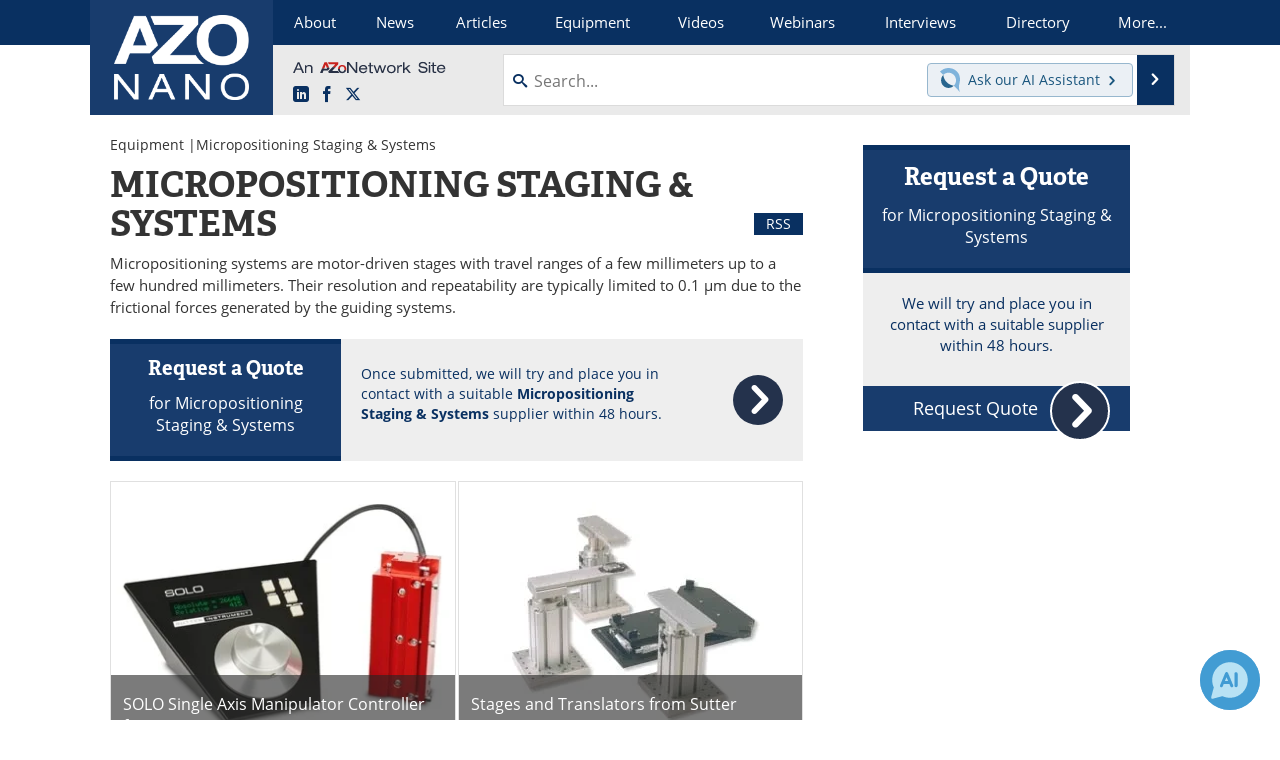

--- FILE ---
content_type: text/html; charset=utf-8
request_url: https://www.azonano.com/nanotechnology-equipment.aspx?cat=22
body_size: 15959
content:


<!DOCTYPE html>
<html lang="en" itemscope itemtype="http://schema.org/WebPage">
<head>
<link rel="preconnect" href="https://use.typekit.net" />
<link rel="preconnect" href="https://p.typekit.net" />
<link rel="preconnect" href="https://www.googletagmanager.com" /><meta charset="utf-8" /><meta http-equiv="X-UA-Compatible" content="IE=edge" /><meta name="viewport" content="width=device-width, initial-scale=1, minimum-scale=1" /><title>
	Micro Positioning Systems | Review | Compare | Quote | Buy
</title>
<meta itemprop="name" content="Micro Positioning Systems | Review | Compare | Quote | Buy" />
<meta itemprop="description" content="Micro positioning systems are motor-driven stages with travel ranges of a few millimeters up to a few hundred millimeters." />
<meta name="twitter:card" content="summary" />
<meta name="twitter:site" content="@AZoNano" />
<meta name="twitter:title" content="Micro Positioning Systems | Review | Compare | Quote | Buy" />
<meta name="twitter:description" content="Micro positioning systems are motor-driven stages with travel ranges of a few millimeters up to a few hundred millimeters." />
<meta name="twitter:image:src" content="https://www.azonano.com/themes/Standard/images/full_site_logo.png" />
<meta property="og:title" content="Micro Positioning Systems | Review | Compare | Quote | Buy" />
<meta property="og:type" content="website" />
<meta property="og:image" content="https://www.azonano.com/themes/Standard/images/full_site_logo.png" />
<meta property="og:url" content="https://www.azonano.com/nanotechnology-equipment.aspx?cat=22" />
<meta property="og:description" content="Micro positioning systems are motor-driven stages with travel ranges of a few millimeters up to a few hundred millimeters." />
<meta property="og:site_name" content="AZoNano" />
<meta property="fb:app_id" content="191285697581963" />
<meta name="referrer" content="unsafe-url" /><meta name="robots" content="max-snippet:-1, max-image-preview:large, max-video-preview:-1" />
<link rel="canonical" href="https://www.azonano.com/nanotechnology-equipment.aspx?cat=22" /><link rel="stylesheet" href="https://use.typekit.net/vjt7ayk.css" media="print" onload="this.media='all'; this.onload=null;">

    <script type="text/javascript">
        window.g_cmpKind = 2;
        window.g_isIabTcfInUse = false;
        window.g_isIabGppInUse = false;
        window.bStrictCookies = undefined;
        window.g_cookiePolicyStatus = undefined;
        window.g_havePublishable = false;
        window.g_enableAnalytics = true;
        window.bRecordClientView = false;
        window.g_fetchPromotedItem = false;
        window.g_contentEmbedPromotedItemEligible = false;
        window.g_analyticsContentType = 'Equipment Category Sub';
        window.g_pageLoadStartOn = new Date();
        window._azoStartScripts = [];
        window.$ = function (fn) {
            if (typeof fn === 'function') { _azoStartScripts.push(fn); }
        };

    </script>

    <link rel="icon" href="/favicon-16x16.png" type="image/png" sizes="16x16" /><link rel="icon" href="/favicon-32x32.png" type="image/png" sizes="32x32" /><link rel="icon" href="/favicon-96x96.png" type="image/png" sizes="96x96" /><link rel="start" title="A to Z Nanotechnology" href="/" /><link type="application/rss+xml" rel="alternate" title="A to Z Nanotechnology (RSS)" href="https://www.azonano.com/syndication.axd?format=rss" /><link type="application/atom+xml" rel="alternate" title="A to Z Nanotechnology (ATOM)" href="https://www.azonano.com/syndication.axd?format=atom" /><meta http-equiv="content-type" content="text/html; charset=utf-8" />
<script>
  window.googleAnalyticsConfig = {
    'gaCode': 'G-Z9YF266Q2L',
    'cookieDomain': 'azonano.com'
  };
</script>
<meta name="msvalidate.01" content="F19F0E4C53AF972CB554F2D6E02D6A95" />

<link type="text/css" rel="stylesheet" href="https://www.azonano.com/bundles/css/desktop/base?v=JAouoP-Ar6vEgCBaaAAVoozKKKVoThYtYIIKyNhtiyY1" />


    <script type="text/javascript">
        //<![CDATA[
        var sSiteRoot = '/';
        var isMobileWebsite = false;
        var isMobileProSupplier = false;
        
        //]]>
    </script>

    
    <script type="text/javascript">

        window.dataLayer = window.dataLayer || [];
        function gtag() { dataLayer.push(arguments); }

        
        
            gtag('consent', 'default', {
                'ad_storage': 'denied',
                'analytics_storage': 'denied',
                'functionality_storage': 'denied',
                'personalization_storage': 'denied',
                'security_storage': 'granted',
                'ad_user_data': 'denied',
                'ad_personalization': 'denied'
            });
        

        function initAnalytics() {
            var config = window.googleAnalyticsConfig;
            if (config) {

                var gtagConfig = {
                    'anonymize_ip': true,
                    'cookie_domain': config.cookieDomain
                };

                if (window.g_analyticsContentType) {
                    gtagConfig['content_group'] = window.g_analyticsContentType;
                }

                

                var a = document.createElement('script');
                a.type = 'text/javascript';
                a.async = true;
                a.src = 'https://www.googletagmanager.com/gtag/js?id=' + config.gaCode;
                var s = document.getElementsByTagName('script')[0];
                s.parentNode.insertBefore(a, s);

                window.dataLayer = window.dataLayer || [];
                window.gtag = function () { dataLayer.push(arguments); };

                window.gtag('js', new Date());
                window.gtag('config', config.gaCode, gtagConfig);
            }
        };

        
            function initPlausible() {

                
                if (!window.googleAnalyticsConfig) {
                    return;
                }

                var plausibleDomain = 'azonano.com';

                window.plausible = window.plausible || function () {(window.plausible.q = window.plausible.q || []).push(arguments)};

                var a = document.createElement('script');
                a.type = 'text/javascript';
                a.defer = true;
                a.setAttribute('data-domain', plausibleDomain);
                
                a.src = 'https://plausible.io/js/script.manual.js';
                var s = document.getElementsByTagName('script')[0];
                s.parentNode.insertBefore(a, s);

                $(function () {
                    Azom.recordPlausiblePageview();
                });
            }
        

    </script>

    


    <!-- Add To Home -->
    
    <meta name="apple-mobile-web-app-capable" content="no" /><meta name="apple-mobile-web-app-status-bar-style" content="black" /><meta name="apple-mobile-web-app-title" content="Nanotechnology" />
<script type="application/ld+json">
{
  "@context": "http://schema.org",
  "@type": "Organization",
  "name": "AZoNano",
  "url": "https://www.azonano.com/",
  "logo": "https://www.azonano.com/themes/Standard/images/full_site_logo.png",
  "sameAs": [
     "https://www.facebook.com/AZoNetwork",
     "https://twitter.com/AZoNano"
  ]
}
</script>

<script type="application/ld+json">
{
  "@context": "http://schema.org",
  "@type": "WebSite",
  "name": "AZoNano",
  "url": "https://www.azonano.com/",
  "potentialAction": {
     "@type": "SearchAction",
     "target": "https://www.azonano.com/search.aspx?q={search_term_string}",
     "query-input": "required name=search_term_string"
  }
}
</script>
<meta name="description" content="Micro positioning systems are motor-driven stages with travel ranges of a few millimeters up to a few hundred millimeters." /><meta name="keywords" content="Micro Positioning Systems, Review, Compare, Quote, Buy" /></head>
<body class="site-body">

    <script type="text/javascript">

        
        var googletag = googletag || {};
        googletag.cmd = googletag.cmd || [];

        window.g_areSiteAdsInitialized = false;
        window.g_displayAdsToRender = [];

        function pushDisplayAd(fn) {
            if (window.g_areSiteAdsInitialized) {
                googletag.cmd.push(fn);
            } else {
                window.g_displayAdsToRender.push(fn);
            }
        }

    </script>

    

    <script type="text/javascript">

        window.g_azoReadCookie = function (name) {
            var nameEQ = name + "=";
            var ca = document.cookie.split(';');
            for (var i = 0; i < ca.length; i++) {
                var c = ca[i];
                while (c.charAt(0) == ' ') c = c.substring(1, c.length);
                if (c.indexOf(nameEQ) == 0) return c.substring(nameEQ.length, c.length);
            }
            return null;
        };

        
            function updateGoogleConsentModeUserPreferences() {

                var cp = typeof BlogEngine === 'object' ? BlogEngine.getVisitorCookieAndPrivacyPreferences() : null;

                var performance = (cp ? cp.performance : window.g_isPerformanceEnabled) ? true : false;
                var functional = (cp ? cp.functional : window.g_isFunctionalEnabled) ? true : false;
                var targeting = (cp ? cp.targeting : window.g_isTargetingEnabled) ? true : false;

                

                gtag('consent', 'update', {
                    'ad_storage': targeting ? 'granted' : 'denied',
                    'analytics_storage': performance ? 'granted' : 'denied',
                    'functionality_storage': functional ? 'granted' : 'denied',
                    'personalization_storage': targeting ? 'granted' : 'denied',
                    'security_storage': 'granted',
                    'ad_user_data': targeting ? 'granted' : 'denied',
                    'ad_personalization': targeting ? 'granted' : 'denied'
                });
            }
        

        function canRunPerformanceAnalytics() {
            
            if ((window.g_enableAnalytics && !g_azoReadCookie('isstffvstr')) || g_azoReadCookie('analytics-on')) {
                return true;
            } else {
                return false;
            }
        }

        if (canRunPerformanceAnalytics() && typeof initPlausible === 'function') {
            initPlausible();
        }

        
        window.g_hasActionsOnConsentsAvailableRun = false;

        function actionsOnConsentsAvailable() {

            if (window.g_hasActionsOnConsentsAvailableRun) {
                return;
            }

            window.g_hasActionsOnConsentsAvailableRun = true;

            var cp = '';

            if (window.g_cmpKind === 2) { 

                cp =
                    (OnetrustActiveGroups.includes('C0002') ? '1' : '0') +  
                    (OnetrustActiveGroups.includes('C0003') ? '1' : '0') +  
                    (OnetrustActiveGroups.includes('C0004') ? '1' : '0');   

            } else {
                cp = g_azoReadCookie('cookiepolicy');
            }

            if (cp && cp.length !== 3) {
                cp = null;
            }

            
            var isCookieBarShown = cp ? false : !!g_azoReadCookie('cookiebarshown');

            var currentCookieNoticeBarStatus = 0;

            function configureCookieNoticeBar() {

                
                if (window.g_cmpKind !== 1) {
                    return;
                }

                
                if (cp) {
                    return;
                }

                var showFullBar = typeof bStrictCookies === 'boolean' && bStrictCookies;
                var newCookieNoticeBarStatus = showFullBar ? 2 : 1;

                

                if (currentCookieNoticeBarStatus === newCookieNoticeBarStatus) {
                    
                    return;
                }

                
                try {
                    var root = document.getElementsByTagName('html')[0];
                    
                    if (root && root.classList) {

                        root.classList.toggle('show-cookie-bar', true);
                        root.classList.toggle('show-cookie-bar-standard', !showFullBar);
                        root.classList.toggle('show-cookie-bar-full', showFullBar);

                        currentCookieNoticeBarStatus = newCookieNoticeBarStatus;
                    }
                } catch (e) {
                    
                }
            }

            var areCookieCategoriesSet = false;

            function evaluateCookiePolicyStatus() {

                if (areCookieCategoriesSet) {
                    return;
                }

                var canSetCookieCategories = false;

                if (window.g_cmpKind !== 1) { 
                    canSetCookieCategories = true;
                } else {

                    
                    canSetCookieCategories =
                        g_cookiePolicyStatus === 1 ||
                        g_cookiePolicyStatus === 2 ||
                        (g_cookiePolicyStatus === 3 && typeof bStrictCookies === 'boolean');

                }

                if (canSetCookieCategories) {

                    if (window.g_cmpKind !== 1) { 
                        window.g_isTargetingEnabled = cp[2] === '1';
                        window.g_isPerformanceEnabled = cp[0] === '1';
                        window.g_isFunctionalEnabled = cp[1] === '1';
                    } else {

                        
                        window.g_isTargetingEnabled =
                            (cp && cp[2] === '1') ||
                            (!bStrictCookies && !cp && isCookieBarShown);

                        window.g_isPerformanceEnabled =
                            (cp && cp[0] === '1') ||
                            (!bStrictCookies && !cp && isCookieBarShown);

                        window.g_isFunctionalEnabled =
                            (cp && cp[1] === '1') ||
                            (!bStrictCookies && !cp && isCookieBarShown);

                    }

                    areCookieCategoriesSet = true;

                    

                    
                        updateGoogleConsentModeUserPreferences();
                    

                    

                    
                    if (canRunPerformanceAnalytics()) {
                        initAnalytics();
                    }

                    
                    if (typeof initSiteAds === 'function') {
                        initSiteAds();
                    }

                    $(function() {

                        
                        BlogEngine.loadPerformanceScripts();

                        
                        if (bRecordClientView && typeof contentViewData !== 'undefined') {
                            
                            Azom.recordClientView();
                        } else {
                            
                        }

                        
                        Azom.checkInboundDetails();
                    });
                }
            }

            function evaluateGeoLocation(location) {

                

                var country = '';
                var region = '';

                if (window.g_cmpKind === 2) {
                    var otLocationData = OneTrust.getGeolocationData();
                    country = !otLocationData ? '' : (otLocationData.country || '').toString().toUpperCase();
                    region = !otLocationData ? '' : (otLocationData.state || '').toString().toUpperCase();
                } else if (location) {
                    country = (location.country || '').toString().toUpperCase();
                    region = (location.region || '').toString().toUpperCase();
                } else {
                    country = (g_azoReadCookie('azocountry') || '').toString();
                }


                if (typeof country === 'string' && country.length === 2) {

                    window.g_countryCode = country.toUpperCase();
                    window.g_regionCode = region.toUpperCase();

                    
                    

                    window.bStrictCookies = window.g_countryCode === 'DE';

                    

                    if (window.g_cmpKind === 1) { 

                        $(function () {
                            Azom.createCookie("azocountry", country, 0);
                            BlogEngine.initCookieNoticeBar();
                        });

                    }

                }

                
                configureCookieNoticeBar();

                
                evaluateCookiePolicyStatus();

            }

            function onGetCountryProblem() {
                

                
                window.bStrictCookies = true;

                evaluateCookiePolicyStatus();
            }

            function lookupCountryIfNeeded() {

                if (window.g_cmpKind !== 1) { 
                    return;
                }

                if (window.g_countryCode) {
                    
                }
                if (!window.g_countryCode) {
                    
                    if (typeof fetch === 'undefined') {
                        
                        onGetCountryProblem();
                    } else {
                        fetch('/cdn-cgi/trace')
                            .then(function (resp) { return resp.text(); })
                            .then(function (data) {
                                var foundCountry = false;
                                if (!data || typeof data !== 'string') {
                                    
                                } else {
                                    var match = data.match(/\bloc=([a-z]{2})/i);
                                    if (!match || !match.length || match.length < 2) {
                                        
                                    } else {
                                        foundCountry = true;
                                        evaluateGeoLocation({ country: match[1], region: null });
                                        
                                    }
                                }

                                if (!foundCountry) {
                                    onGetCountryProblem();
                                }
                            })
                            .catch(function (error) {
                                
                                onGetCountryProblem();
                            });
                    }
                }
            }

            /////////////////

            

            if (window.g_cmpKind === 1) {

                if (cp) {
                    window.g_cookiePolicyStatus = 1;
                } else if (!isCookieBarShown) {
                    window.g_cookiePolicyStatus = 2;
                } else {
                    window.g_cookiePolicyStatus = 3;
                }

                
            }

            evaluateGeoLocation(null);

            lookupCountryIfNeeded();

        } 

    </script>

    

        <script>
            
        </script>

        <script>
            
        </script>

        
        <script src="https://cdn-ukwest.onetrust.com/scripttemplates/otSDKStub.js" async type="text/javascript" charset="UTF-8" data-domain-script="f2847041-989f-49f0-8060-7d9e0afb5e87" ></script>
        <script type="text/javascript">
            window.g_isOneTrustAvailable = false;
            window.g_areInitialOneTrustConsentsAvailable = false;
            window.g_oneTrustRequireBannerInteraction = false;
            function OptanonWrapper() {
                if (!window.g_isOneTrustAvailable) {
                    window.g_isOneTrustAvailable = true;

                    if (typeof window.__tcfapi === 'function') {
                        window.g_isIabTcfInUse = true;
                        
                    }

                    if (typeof window.__gpp === 'function') {
                        window.g_isIabGppInUse = true;
                    }

                    
                }
                

                if (window.g_areInitialOneTrustConsentsAvailable) {
                    $(function () {
                        BlogEngine.onOneTrustConsentsUpdated();
                    });
                } else {

                    $(function () {
                        var isBoxClosed = !!Azom.readCookie('OptanonAlertBoxClosed');
                        if (!window.g_areInitialOneTrustConsentsAvailable) {

                            
                            var isBannerOverlayVisible = $('.ot-fade-in').is(':visible');
                            var areConsentsAvailableForProcessing = !isBannerOverlayVisible || isBoxClosed;
                            if (!areConsentsAvailableForProcessing) {
                                window.g_oneTrustRequireBannerInteraction = true;
                            } else {
                                window.g_areInitialOneTrustConsentsAvailable = true;
                                
                                window.setTimeout(actionsOnConsentsAvailable, 1);
                            }
                        }
                    });

                }
            }
        </script>
        

    

    

    

    

    

    <div id="body-wrap">

        <div class="container main-content-left">
            <form method="post" action="/nanotechnology-equipment.aspx?cat=22" id="aspnetForm">
<div class="aspNetHidden">
<input type="hidden" name="__VIEWSTATE" id="__VIEWSTATE" value="2efuyDc6e6XV1HxhBRXmJs5iBWUTYUFk66bE0Ygg75Q3V4EhTUp8rWqIoT8HQ83GZfQo2DHqkSHJFU03ecopgPq9aMrWtJViK1UjJ88GDM+IavMUxTJiTWV8TKetdV4H+UBmPrFi+k4yfHn15lsqrcA9OjOSn+bjmvSc7QkjJcsGmr4zqJiaQB4KpKrinrbGrcr/m2MGT/5wj+yQGCigcrEuEb285wTsK5ESQ7qodG6Nf/+EOdlXa2Sb5/akZmp9cAPL3URPOqFnKi5B9qIcQY+t99WXliehLC+usJuiFj3DsXWL6Iz6V8T6CVzNH41Y28nY9uR4pKLJmLqFjh6rDbG5GC5i7pUoRFaDv88grSWYfrAwoPzk3vnG0sA/nOrczYP9hAndut95qODUb8TwH9b6G+xLovp5iz9U3TWbM7ovPRiqLArG/hTdgIRLueZho3qtBuD8jwOFB2bsGSLw1iwOJSVLoWAoAeDK16amzE8DgjAk" />
</div>

<div class="aspNetHidden">

	<input type="hidden" name="__VIEWSTATEGENERATOR" id="__VIEWSTATEGENERATOR" value="88D2684B" />
	<input type="hidden" name="__EVENTVALIDATION" id="__EVENTVALIDATION" value="soX3zJMpxjd8hJCWxv1TWOpF8m36LIMl+/+C9oissduZobD8/+QOFTIQmB2xHMZ1HsWgq5CSKLQ0rwl7HLZnW0ewhxW55rn9nm2k+SzEBNJgFV+Mg5ZxHB5sjZZFx5i97sBe9fOXTl+mu7Ln4Hj3rAtBSbE=" />
</div>

                <div class='overlay-content-wrapper'>
                    <div id='social-login-overlay-simple-container'></div>
                    <div id='social-login-overlay-full-container' class='mfp-with-anim'></div>
                </div>

                <header>
                    <a class="skip-link sr-only sr-only-focusable" href="#main">Skip to content</a>
                    <nav class="main-menu container menu-container">

                        <div class="logo col-sm-2 col-xs-12">
                            <a href="/">
                                <img class="img-responsive center-block" src="https://www.azonano.com/themes/Standard/images/azonano_logo_v3.png" alt="AZoNano" /></a>
                        </div>

                        <div class="nav-right col-sm-10 col-xs-12">
                            <ul class="menu">
                                <li><a href="/aboutus.aspx"><span>About</span></a></li>
                                <li><a href="/nanotechnology-news-index.aspx"><span>News</span></a></li>
                                <li><a href="/articles.aspx"><span>Articles</span></a></li>
                                <li><a href="/nanotechnology-equipment-index.aspx"><span>Equipment</span></a></li>
                                <li><a href="/nanotechnology-videos-index.aspx"><span>Videos</span></a></li>
                                <li><a href="/webinars-index.aspx"><span>Webinars</span></a></li>
                                <li><a href="/interviews.aspx"><span>Interviews</span></a></li>
                                <li><a href="/nanosuppliers.aspx"><span>Directory</span></a></li>
                                <li class="hidden-xs"><a class="moremenu">More...</a></li>

                                <li class="hidden-sm hidden-md hidden-lg"><a href="/nanotechnology-journals-index.aspx"><span>Journals</span></a></li>
                                
                                <li class="hidden-sm hidden-md hidden-lg"><a href="/events/events.aspx"><span>Events</span></a></li>
                                <li class="hidden-sm hidden-md hidden-lg"><a href="/book-reviews-index.aspx"><span>Books</span></a></li>
                                <li class="hidden-sm hidden-md hidden-lg"><a href="/ebooks"><span>eBooks</span></a></li>
                                <li class="hidden-sm hidden-md hidden-lg"><a href="/advertise"><span>Advertise</span></a></li>
                                <li class="hidden-sm hidden-md hidden-lg"><a href="/contact.aspx"><span>Contact</span></a></li>
                                <li class="hidden-sm hidden-md hidden-lg"><a href="/newsletters/"><span>Newsletters</span></a></li>
                                <li class="hidden-sm hidden-md hidden-lg"><a href="/search.aspx"><span>Search</span></a></li>
                                <li class="hidden-sm hidden-md hidden-lg mobile-menu-profile-become-member">
                                    <a href="/azoprofile/login/" onclick="return AZoProfileUtils.showAZoProfileLoginFullOverlay(null);" class="login-signup"><span>Become a Member</span></a>
                                </li>
                            </ul>

                        <div class="sub-menu col-xs-12" aria-role="nav">
                            <ul class="mobile-main serif hidden-xs">
                                <li><a href="/nanotechnology-journals-index.aspx"><span>Journals</span></a></li>
                                
                                <li><a href="/events/events.aspx"><span>Events</span></a></li>
                                <li><a href="/book-reviews-index.aspx"><span>Books</span></a></li>
                                <li><a href="/ebooks"><span>eBooks</span></a></li>
                                <li><a href="/advertise"><span>Advertise</span></a></li>
                                <li><a href="/contact.aspx"><span>Contact</span></a></li>
                                <li><a href="/newsletters/"><span>Newsletters</span></a></li>
                                <li><a href="/search.aspx"><span>Search</span></a></li>
                                <li class="mobile-menu-profile-become-member">
                                    <a href="/azoprofile/login/" onclick="return AZoProfileUtils.showAZoProfileLoginFullOverlay(null);" class="login-signup"><span>Become a Member</span></a>
                                </li>
                            </ul>
                        </div>

                            
                            <div class="col-xs-12 user-menu">
                                <div class="row">
                                    <div class="menu-top-left hidden-xs clearfix">
                                        <a class="an-azonetwork-site" href="/suppliers.aspx?SupplierID=3231"><img src="https://www.azonano.com/images/an-azonetwork-site.svg" alt="An AZoNetwork Site" width="158" height="16" /></a>
                                        <div class="top-social-icons">
                                            <ul class="social">
                                                <li class="linkedin"><a href="https://www.linkedin.com/company/azonano.com/" aria-label="AZoNano LinkedIn page">
                                                    <span aria-hidden="true" class="icon-linkedin"></span>
                                                    <span class="sr-only">LinkedIn</span>
                                                </a></li>
                                                <li class="facebook"><a href="https://www.facebook.com/AZoNetwork" aria-label="AZoNetwork Facebook page">
                                                    <span aria-hidden="true" class="icon-facebook"></span>
                                                    <span class="sr-only">Facebook</span>
                                                </a></li>
                                                <li class="twitter"><a href="https://twitter.com/AZoNano" aria-label="AZoNano X page">
                                                    <span aria-hidden="true" class="icon-twitter-x"></span>
                                                    <span class="sr-only">X</span>
                                                </a></li>
                                            </ul>
                                        </div>
                                        
                                        
                                    </div>
                                    <div class="col-sm-7 col-xs-12 menu-top-right">
                                        <div class="search-input-group">
                                            <div class="menu-global-search">
                                                <span class="icon-search"></span>
                                                <input aria-labelledby="searchLabel" type="search" id="globalSearchField" class="form-control searchfield" placeholder="Search..." maxlength="200" onfocus="BlogEngine.searchClear('')" onblur="BlogEngine.searchClear('')" onkeypress="return BlogEngine.searchKeyPress(event,'globalSearchField', '', null)" value="" />
                                            </div>
                                            <div class="menu-top-azthena">
                                                <a class="open-azthena clearfix">
                                                    <svg xmlns="http://www.w3.org/2000/svg" viewBox="0 0 144.229 169.55" role="img" style="enable-background:new 0 0 144.2287 169.55" xml:space="preserve">
                                                        <title>Chat with our AI Assistant</title><path d="M23.48 49c-9.76 9.76-15.8 23.24-15.8 38.13 0 29.77 24.14 53.91 53.91 53.91 14.89 0 28.37-6.04 38.13-15.79-39.85-4.79-71.45-36.39-76.24-76.24V49z" style="fill:#28658e"/><path d="M141.6 101.53c3.87-14.41 7.12-50.5-18.4-76.02C89.18-8.51 34.02-8.51 0 25.52L23.48 49c9.76-9.76 23.23-15.79 38.12-15.79 29.77 0 53.91 24.14 53.91 53.91 0 14.89-6.03 28.37-15.79 38.12l20.52 20.52 23.79 23.79s-14.44-23.33-2.43-68.02z" style="fill:#7fb3db"/></svg>
                                                    <span class="ask-azthena"><span class="ask-azthena-text-line">Ask our</span> <span class="ask-azthena-text-line">AI Assistant <span aria-hidden="true" class="icon-arrow-right"></span></span></span>
                                                </a>
                                            </div>
                                            <div class="input-group-addon search-btn-wrap">
                                                <button class="search-btn" onclick="return BlogEngine.search('globalSearchField');" onkeypress="return BlogEngine.search('globalSearchField');">
                                                    <span aria-hidden="true" class="icon-arrow-right"></span>
                                                    <span id="searchLabel" class="sr-only">Search</span>
                                                </button>
                                            </div>
                                        </div>
                                    </div>

                                </div>
                            </div>

                            <a class="moremenu mobile-menu visible-xs-block">
                                <span aria-hidden="true" class="icon-list"></span>
                                <span class="sr-only">Menu</span>
                            </a>

                        </div>

                    </nav>
                </header>

                

                <main id="main" tabindex="-1" class="main-container col-xs-12 col-md-8">

                    


    <div class="postedIn postedInNoIndent">
        <a href="/nanotechnology-equipment-index.aspx">Equipment</a> |Micropositioning Staging & Systems
    </div>


    <div class="with-rss-btn">
        <h1>Micropositioning Staging &amp; Systems</h1>
        <a id="hypRss" class="rss-btn no-transition" href="/syndication.axd?equip-cat=22">RSS</a>
    </div>

    
        <div class="page-top-desc">
            Micropositioning systems are motor-driven stages with travel ranges of a few millimeters up to a few hundred millimeters. Their resolution and repeatability are typically limited to 0.1 µm due to the frictional forces generated by the guiding systems.
        </div>
    


        

<div class="row rfq-exchange-slot">
    <div class="rfq-exchange-content">
        

        

        
            <a href="#" onclick="return false;" class="requestQuoteOneItem">
                <div class="rfq-highlight-header col-xs-4">
                    <p class="request-header">Request a Quote</p>
                    <p class="rfq-item-type-text">for Micropositioning Staging &amp; Systems</p>
                </div>
                <div class="col-xs-6 rfq-info-text">
                    <p>Once submitted, we will try and place you in contact with a suitable <strong>Micropositioning Staging &amp; Systems</strong> supplier within 48 hours.</p>
                </div>
                <div class="arrow-col">
                    <div class="rfq-link-text">Request Quote</div>
                    <span class="rfq-slot-arrow-bg">
                        <span class="icon-arrow-right rfq-arrow"></span>
                    </span>
                </div>
                <div class="col-xs-12 arrow-col-fullsize">
                    <div class="rfq-link-text">Request Quote</div>
                    <span class="rfq-slot-arrow-bg">
                        <span class="icon-arrow-right rfq-arrow"></span>
                    </span>
                </div>
            </a>
        
    </div>
</div>

<script type='text/javascript'>
    //<![CDATA[

    $(function () {
        BlogEngine.applyRfqWidgetHighlightEffect('widget-highlight-34ef4f03-d8ca-4acf-b3a1-7ee999bfb92c');
    });

    //]]>
</script>



    


    

        <div class="bottomgap">

            

        <ul id="ctl00_cphBody_ucFeaturedListings_lvListings_ulListings" class="listings-b">
            

        <li id="ctl00_cphBody_ucFeaturedListings_lvListings_ctrl0_liItem" class="col-sm-6 col-xs-12 odd-item">
            <a id="ctl00_cphBody_ucFeaturedListings_lvListings_ctrl0_hypItem" href="/equipment-details.aspx?EquipID=1683"><img id="ctl00_cphBody_ucFeaturedListings_lvListings_ctrl0_imgImg" src="https://www.azonano.com/images/Equipments/EquipmentImage_1683.jpg" alt="SOLO Single Axis Manipulator Controller from Sutter Instrument" />
                <div class="title-overlay">
                    <span class="title-text-wrap">
                        <span id="ctl00_cphBody_ucFeaturedListings_lvListings_ctrl0_lblText" class="title-text">SOLO Single Axis Manipulator Controller from Sutter Instrument</span>
                    </span>
                </div>
            </a>
        </li>

    

        <li id="ctl00_cphBody_ucFeaturedListings_lvListings_ctrl1_liItem" class="col-sm-6 col-xs-12 even-item">
            <a id="ctl00_cphBody_ucFeaturedListings_lvListings_ctrl1_hypItem" href="/equipment-details.aspx?EquipID=1684"><img id="ctl00_cphBody_ucFeaturedListings_lvListings_ctrl1_imgImg" src="https://www.azonano.com/images/Equipments/EquipmentImage_1684.jpg" alt="Stages and Translators from Sutter Instrument" />
                <div class="title-overlay">
                    <span class="title-text-wrap">
                        <span id="ctl00_cphBody_ucFeaturedListings_lvListings_ctrl1_lblText" class="title-text">Stages and Translators from Sutter Instrument</span>
                    </span>
                </div>
            </a>
        </li>

    
        </ul>

    


        </div>

    

    
        <h2>Other Equipment</h2>
        

        <ul id="ctl00_cphBody_ucCategoryListings_lvListings_ulListings" class="listings-a">
            

        <li id="ctl00_cphBody_ucCategoryListings_lvListings_ctrl0_liItem" class="col-sm-6 col-xs-12 odd-item">
            <span class="listing-img">
                <a id="ctl00_cphBody_ucCategoryListings_lvListings_ctrl0_hypImg" href="/equipment-details.aspx?EquipID=756"><img id="ctl00_cphBody_ucCategoryListings_lvListings_ctrl0_imgImg" src="https://www.azonano.com/images/Equipments/EquipmentThumbImage_756.jpg" alt="PRS-200 Precision Motorized Large Aperture Rotation Stage from PI Micos" /></a>
            </span>
            <span class="listing-text">
                <div class="title-wrap"><a id="ctl00_cphBody_ucCategoryListings_lvListings_ctrl0_hypTitle" href="/equipment-details.aspx?EquipID=756">PRS-200 Precision Motorized Large Aperture Rotation Stage from PI Micos</a></div>
                <a id="ctl00_cphBody_ucCategoryListings_lvListings_ctrl0_hypGetQuote" class="rfq-btn" href="/nanotechnology-equipment.aspx?cat=22#">Quote</a>
            </span>
        </li>

    

        <li id="ctl00_cphBody_ucCategoryListings_lvListings_ctrl1_liItem" class="col-sm-6 col-xs-12 even-item">
            <span class="listing-img">
                <a id="ctl00_cphBody_ucCategoryListings_lvListings_ctrl1_hypImg" href="/equipment-details.aspx?EquipID=750"><img id="ctl00_cphBody_ucCategoryListings_lvListings_ctrl1_imgImg" src="https://www.azonano.com/images/Equipments/EquipmentThumbImage_750.jpg" alt="PLS-85 Vacuum Precision Linear Positioner from PI micos" /></a>
            </span>
            <span class="listing-text">
                <div class="title-wrap"><a id="ctl00_cphBody_ucCategoryListings_lvListings_ctrl1_hypTitle" href="/equipment-details.aspx?EquipID=750">PLS-85 Vacuum Precision Linear Positioner from PI micos</a></div>
                <a id="ctl00_cphBody_ucCategoryListings_lvListings_ctrl1_hypGetQuote" class="rfq-btn" href="/nanotechnology-equipment.aspx?cat=22#">Quote</a>
            </span>
        </li>

    

        <li id="ctl00_cphBody_ucCategoryListings_lvListings_ctrl2_liItem" class="col-sm-6 col-xs-12 odd-item">
            <span class="listing-img">
                <a id="ctl00_cphBody_ucCategoryListings_lvListings_ctrl2_hypImg" href="/equipment-details.aspx?EquipID=145"><img id="ctl00_cphBody_ucCategoryListings_lvListings_ctrl2_imgImg" src="https://www.azonano.com/images/Equipments/EquipmentThumbImage_145.jpg" alt="MotiCont Multi-Axis Positioning System  " /></a>
            </span>
            <span class="listing-text">
                <div class="title-wrap"><a id="ctl00_cphBody_ucCategoryListings_lvListings_ctrl2_hypTitle" href="/equipment-details.aspx?EquipID=145">MotiCont Multi-Axis Positioning System  </a></div>
                <a id="ctl00_cphBody_ucCategoryListings_lvListings_ctrl2_hypGetQuote" class="rfq-btn" href="/nanotechnology-equipment.aspx?cat=22#">Quote</a>
            </span>
        </li>

    

        <li id="ctl00_cphBody_ucCategoryListings_lvListings_ctrl3_liItem" class="col-sm-6 col-xs-12 even-item">
            <span class="listing-img">
                <a id="ctl00_cphBody_ucCategoryListings_lvListings_ctrl3_hypImg" href="/equipment-details.aspx?EquipID=1287"><img id="ctl00_cphBody_ucCategoryListings_lvListings_ctrl3_imgImg" src="https://www.azonano.com/images/Equipments/EquipmentThumbImage_1287.jpg" alt="The HLD117 Linear Stage – Smooth Motion and High Precision at Speed of up to 300mm per second" /></a>
            </span>
            <span class="listing-text">
                <div class="title-wrap"><a id="ctl00_cphBody_ucCategoryListings_lvListings_ctrl3_hypTitle" href="/equipment-details.aspx?EquipID=1287">The HLD117 Linear Stage – Smooth Motion and High Precision at Speed of up to 300mm per second</a></div>
                <a id="ctl00_cphBody_ucCategoryListings_lvListings_ctrl3_hypGetQuote" class="rfq-btn" href="/nanotechnology-equipment.aspx?cat=22#">Quote</a>
            </span>
        </li>

    

        <li id="ctl00_cphBody_ucCategoryListings_lvListings_ctrl4_liItem" class="col-sm-6 col-xs-12 odd-item">
            <span class="listing-img">
                <a id="ctl00_cphBody_ucCategoryListings_lvListings_ctrl4_hypImg" href="/equipment-details.aspx?EquipID=329"><img id="ctl00_cphBody_ucCategoryListings_lvListings_ctrl4_imgImg" src="/images/Equipments/EquipmentThumbImage_329.gif" alt="RTHM-100 Compact Motorized Rotary Stage from IntelLiDrives" /></a>
            </span>
            <span class="listing-text">
                <div class="title-wrap"><a id="ctl00_cphBody_ucCategoryListings_lvListings_ctrl4_hypTitle" href="/equipment-details.aspx?EquipID=329">RTHM-100 Compact Motorized Rotary Stage from IntelLiDrives</a></div>
                <a id="ctl00_cphBody_ucCategoryListings_lvListings_ctrl4_hypGetQuote" class="rfq-btn" href="/nanotechnology-equipment.aspx?cat=22#">Quote</a>
            </span>
        </li>

    

        <li id="ctl00_cphBody_ucCategoryListings_lvListings_ctrl5_liItem" class="col-sm-6 col-xs-12 even-item">
            <span class="listing-img">
                <a id="ctl00_cphBody_ucCategoryListings_lvListings_ctrl5_hypImg" href="/equipment-details.aspx?EquipID=762"><img id="ctl00_cphBody_ucCategoryListings_lvListings_ctrl5_imgImg" src="https://www.azonano.com/images/Equipments/EquipmentThumbImage_762.jpg" alt="P-911K UHV-Compatible Miniature Piezo Hexapod Technology Demonstrator from Physik Instrumente" /></a>
            </span>
            <span class="listing-text">
                <div class="title-wrap"><a id="ctl00_cphBody_ucCategoryListings_lvListings_ctrl5_hypTitle" href="/equipment-details.aspx?EquipID=762">P-911K UHV-Compatible Miniature Piezo Hexapod Technology Demonstrator from Physik Instrumente</a></div>
                <a id="ctl00_cphBody_ucCategoryListings_lvListings_ctrl5_hypGetQuote" class="rfq-btn" href="/nanotechnology-equipment.aspx?cat=22#">Quote</a>
            </span>
        </li>

    

        <li id="ctl00_cphBody_ucCategoryListings_lvListings_ctrl6_liItem" class="col-sm-6 col-xs-12 odd-item">
            <span class="listing-img">
                <a id="ctl00_cphBody_ucCategoryListings_lvListings_ctrl6_hypImg" href="/equipment-details.aspx?EquipID=752"><img id="ctl00_cphBody_ucCategoryListings_lvListings_ctrl6_imgImg" src="https://www.azonano.com/images/Equipments/EquipmentThumbImage_752.jpg" alt="MCS  XY-Precision Linear Positioner for Metrology from PI micos" /></a>
            </span>
            <span class="listing-text">
                <div class="title-wrap"><a id="ctl00_cphBody_ucCategoryListings_lvListings_ctrl6_hypTitle" href="/equipment-details.aspx?EquipID=752">MCS  XY-Precision Linear Positioner for Metrology from PI micos</a></div>
                <a id="ctl00_cphBody_ucCategoryListings_lvListings_ctrl6_hypGetQuote" class="rfq-btn" href="/nanotechnology-equipment.aspx?cat=22#">Quote</a>
            </span>
        </li>

    

        <li id="ctl00_cphBody_ucCategoryListings_lvListings_ctrl7_liItem" class="col-sm-6 col-xs-12 even-item">
            <span class="listing-img">
                <a id="ctl00_cphBody_ucCategoryListings_lvListings_ctrl7_hypImg" href="/equipment-details.aspx?EquipID=332"><img id="ctl00_cphBody_ucCategoryListings_lvListings_ctrl7_imgImg" src="https://www.azonano.com/images/Equipments/EquipmentThumbImage_332.jpg" alt="Direct Drive Planar XY System from IntelLiDrives" /></a>
            </span>
            <span class="listing-text">
                <div class="title-wrap"><a id="ctl00_cphBody_ucCategoryListings_lvListings_ctrl7_hypTitle" href="/equipment-details.aspx?EquipID=332">Direct Drive Planar XY System from IntelLiDrives</a></div>
                <a id="ctl00_cphBody_ucCategoryListings_lvListings_ctrl7_hypGetQuote" class="rfq-btn" href="/nanotechnology-equipment.aspx?cat=22#">Quote</a>
            </span>
        </li>

    

        <li id="ctl00_cphBody_ucCategoryListings_lvListings_ctrl8_liItem" class="col-sm-6 col-xs-12 odd-item">
            <span class="listing-img">
                <a id="ctl00_cphBody_ucCategoryListings_lvListings_ctrl8_hypImg" href="/equipment-details.aspx?EquipID=746"><img id="ctl00_cphBody_ucCategoryListings_lvListings_ctrl8_imgImg" src="https://www.azonano.com/images/Equipments/EquipmentThumbImage_746.jpg" alt="PIFOC® Long Travel Piezo Microscope Lens Positioner from Physik Instrumente" /></a>
            </span>
            <span class="listing-text">
                <div class="title-wrap"><a id="ctl00_cphBody_ucCategoryListings_lvListings_ctrl8_hypTitle" href="/equipment-details.aspx?EquipID=746">PIFOC&#174; Long Travel Piezo Microscope Lens Positioner from Physik Instrumente</a></div>
                <a id="ctl00_cphBody_ucCategoryListings_lvListings_ctrl8_hypGetQuote" class="rfq-btn" href="/nanotechnology-equipment.aspx?cat=22#">Quote</a>
            </span>
        </li>

    

        <li id="ctl00_cphBody_ucCategoryListings_lvListings_ctrl9_liItem" class="col-sm-6 col-xs-12 even-item">
            <span class="listing-img">
                <a id="ctl00_cphBody_ucCategoryListings_lvListings_ctrl9_hypImg" href="/equipment-details.aspx?EquipID=578"><img id="ctl00_cphBody_ucCategoryListings_lvListings_ctrl9_imgImg" src="https://www.azonano.com/images/Equipments/EquipmentThumbImage_578.jpg" alt="Manual Precision XY Microscope Stage, M-545.2M from PI" /></a>
            </span>
            <span class="listing-text">
                <div class="title-wrap"><a id="ctl00_cphBody_ucCategoryListings_lvListings_ctrl9_hypTitle" href="/equipment-details.aspx?EquipID=578">Manual Precision XY Microscope Stage, M-545.2M from PI</a></div>
                <a id="ctl00_cphBody_ucCategoryListings_lvListings_ctrl9_hypGetQuote" class="rfq-btn" href="/nanotechnology-equipment.aspx?cat=22#">Quote</a>
            </span>
        </li>

    

        <li id="ctl00_cphBody_ucCategoryListings_lvListings_ctrl10_liItem" class="col-sm-6 col-xs-12 odd-item">
            <span class="listing-img">
                <a id="ctl00_cphBody_ucCategoryListings_lvListings_ctrl10_hypImg" href="/equipment-details.aspx?EquipID=749"><img id="ctl00_cphBody_ucCategoryListings_lvListings_ctrl10_imgImg" src="https://www.azonano.com/images/Equipments/EquipmentThumbImage_749.jpg" alt="H-850K Parallel Kinematics Hexapod Precision Positioning System for Ultra-High Load from Physik Instrumente" /></a>
            </span>
            <span class="listing-text">
                <div class="title-wrap"><a id="ctl00_cphBody_ucCategoryListings_lvListings_ctrl10_hypTitle" href="/equipment-details.aspx?EquipID=749">H-850K Parallel Kinematics Hexapod Precision Positioning System for Ultra-High Load from Physik Instrumente</a></div>
                <a id="ctl00_cphBody_ucCategoryListings_lvListings_ctrl10_hypGetQuote" class="rfq-btn" href="/nanotechnology-equipment.aspx?cat=22#">Quote</a>
            </span>
        </li>

    

        <li id="ctl00_cphBody_ucCategoryListings_lvListings_ctrl11_liItem" class="col-sm-6 col-xs-12 even-item">
            <span class="listing-img">
                <a id="ctl00_cphBody_ucCategoryListings_lvListings_ctrl11_hypImg" href="/equipment-details.aspx?EquipID=330"><img id="ctl00_cphBody_ucCategoryListings_lvListings_ctrl11_imgImg" src="https://www.azonano.com/images/Equipments/EquipmentThumbImage_330.jpg" alt="PSR300-MHS Planar ServoRing - Direct Drive Rotary Tables from IntelLiDrives" /></a>
            </span>
            <span class="listing-text">
                <div class="title-wrap"><a id="ctl00_cphBody_ucCategoryListings_lvListings_ctrl11_hypTitle" href="/equipment-details.aspx?EquipID=330">PSR300-MHS Planar ServoRing - Direct Drive Rotary Tables from IntelLiDrives</a></div>
                <a id="ctl00_cphBody_ucCategoryListings_lvListings_ctrl11_hypGetQuote" class="rfq-btn" href="/nanotechnology-equipment.aspx?cat=22#">Quote</a>
            </span>
        </li>

    

        <li id="ctl00_cphBody_ucCategoryListings_lvListings_ctrl12_liItem" class="col-sm-6 col-xs-12 odd-item">
            <span class="listing-img">
                <a id="ctl00_cphBody_ucCategoryListings_lvListings_ctrl12_hypImg" href="/equipment-details.aspx?EquipID=769"><img id="ctl00_cphBody_ucCategoryListings_lvListings_ctrl12_imgImg" src="https://www.azonano.com/images/Equipments/EquipmentThumbImage_769.jpg" alt="M-122 Miniaturized Precision Linear Positioning Stage with Linear Encoder from Physik Instrumente" /></a>
            </span>
            <span class="listing-text">
                <div class="title-wrap"><a id="ctl00_cphBody_ucCategoryListings_lvListings_ctrl12_hypTitle" href="/equipment-details.aspx?EquipID=769">M-122 Miniaturized Precision Linear Positioning Stage with Linear Encoder from Physik Instrumente</a></div>
                <a id="ctl00_cphBody_ucCategoryListings_lvListings_ctrl12_hypGetQuote" class="rfq-btn" href="/nanotechnology-equipment.aspx?cat=22#">Quote</a>
            </span>
        </li>

    

        <li id="ctl00_cphBody_ucCategoryListings_lvListings_ctrl13_liItem" class="col-sm-6 col-xs-12 even-item">
            <span class="listing-img">
                <a id="ctl00_cphBody_ucCategoryListings_lvListings_ctrl13_hypImg" href="/equipment-details.aspx?EquipID=763"><img id="ctl00_cphBody_ucCategoryListings_lvListings_ctrl13_imgImg" src="https://www.azonano.com/images/Equipments/EquipmentThumbImage_763.jpg" alt="M-850K  Hexapod Precision Positioner for Astronomy and Outdoor Operation from Physik Instrumente" /></a>
            </span>
            <span class="listing-text">
                <div class="title-wrap"><a id="ctl00_cphBody_ucCategoryListings_lvListings_ctrl13_hypTitle" href="/equipment-details.aspx?EquipID=763">M-850K  Hexapod Precision Positioner for Astronomy and Outdoor Operation from Physik Instrumente</a></div>
                <a id="ctl00_cphBody_ucCategoryListings_lvListings_ctrl13_hypGetQuote" class="rfq-btn" href="/nanotechnology-equipment.aspx?cat=22#">Quote</a>
            </span>
        </li>

    

        <li id="ctl00_cphBody_ucCategoryListings_lvListings_ctrl14_liItem" class="col-sm-6 col-xs-12 odd-item">
            <span class="listing-img">
                <a id="ctl00_cphBody_ucCategoryListings_lvListings_ctrl14_hypImg" href="/equipment-details.aspx?EquipID=146"><img id="ctl00_cphBody_ucCategoryListings_lvListings_ctrl14_imgImg" src="https://www.azonano.com/images/Equipments/EquipmentThumbImage_146.jpg" alt="MotiCont Voice Coil Driven Stages" /></a>
            </span>
            <span class="listing-text">
                <div class="title-wrap"><a id="ctl00_cphBody_ucCategoryListings_lvListings_ctrl14_hypTitle" href="/equipment-details.aspx?EquipID=146">MotiCont Voice Coil Driven Stages</a></div>
                <a id="ctl00_cphBody_ucCategoryListings_lvListings_ctrl14_hypGetQuote" class="rfq-btn" href="/nanotechnology-equipment.aspx?cat=22#">Quote</a>
            </span>
        </li>

    

        <li id="ctl00_cphBody_ucCategoryListings_lvListings_ctrl15_liItem" class="col-sm-6 col-xs-12 even-item">
            <span class="listing-img">
                <a id="ctl00_cphBody_ucCategoryListings_lvListings_ctrl15_hypImg" href="/equipment-details.aspx?EquipID=767"><img id="ctl00_cphBody_ucCategoryListings_lvListings_ctrl15_imgImg" src="https://www.azonano.com/images/Equipments/EquipmentThumbImage_767.jpg" alt="M-687 XY Motorized Microscope Stage with High Precision Closed Loop Piezo Motor from Physik Instrumente" /></a>
            </span>
            <span class="listing-text">
                <div class="title-wrap"><a id="ctl00_cphBody_ucCategoryListings_lvListings_ctrl15_hypTitle" href="/equipment-details.aspx?EquipID=767">M-687 XY Motorized Microscope Stage with High Precision Closed Loop Piezo Motor from Physik Instrumente</a></div>
                <a id="ctl00_cphBody_ucCategoryListings_lvListings_ctrl15_hypGetQuote" class="rfq-btn" href="/nanotechnology-equipment.aspx?cat=22#">Quote</a>
            </span>
        </li>

    

        <li id="ctl00_cphBody_ucCategoryListings_lvListings_ctrl16_liItem" class="col-sm-6 col-xs-12 odd-item">
            <span class="listing-img">
                <a id="ctl00_cphBody_ucCategoryListings_lvListings_ctrl16_hypImg" href="/equipment-details.aspx?EquipID=1535"><img id="ctl00_cphBody_ucCategoryListings_lvListings_ctrl16_imgImg" src="https://www.azonano.com/images/Equipments/EquipmentThumbImage_1535.jpg" alt="Cryo-CLEM Stage for Integrated Sample Analysis" /></a>
            </span>
            <span class="listing-text">
                <div class="title-wrap"><a id="ctl00_cphBody_ucCategoryListings_lvListings_ctrl16_hypTitle" href="/equipment-details.aspx?EquipID=1535">Cryo-CLEM Stage for Integrated Sample Analysis</a></div>
                <a id="ctl00_cphBody_ucCategoryListings_lvListings_ctrl16_hypGetQuote" class="rfq-btn" href="/nanotechnology-equipment.aspx?cat=22#">Quote</a>
            </span>
        </li>

    

        <li id="ctl00_cphBody_ucCategoryListings_lvListings_ctrl17_liItem" class="col-sm-6 col-xs-12 even-item">
            <span class="listing-img">
                <a id="ctl00_cphBody_ucCategoryListings_lvListings_ctrl17_hypImg" href="/equipment-details.aspx?EquipID=147"><img id="ctl00_cphBody_ucCategoryListings_lvListings_ctrl17_imgImg" src="https://www.azonano.com/images/Equipments/EquipmentThumbImage_147.jpg" alt="MotiCont Linear Three Phase Brushless Motor Driven Positioning Systems" /></a>
            </span>
            <span class="listing-text">
                <div class="title-wrap"><a id="ctl00_cphBody_ucCategoryListings_lvListings_ctrl17_hypTitle" href="/equipment-details.aspx?EquipID=147">MotiCont Linear Three Phase Brushless Motor Driven Positioning Systems</a></div>
                <a id="ctl00_cphBody_ucCategoryListings_lvListings_ctrl17_hypGetQuote" class="rfq-btn" href="/nanotechnology-equipment.aspx?cat=22#">Quote</a>
            </span>
        </li>

    

        <li id="ctl00_cphBody_ucCategoryListings_lvListings_ctrl18_liItem" class="col-sm-6 col-xs-12 odd-item">
            <span class="listing-img">
                <a id="ctl00_cphBody_ucCategoryListings_lvListings_ctrl18_hypImg" href="/equipment-details.aspx?EquipID=761"><img id="ctl00_cphBody_ucCategoryListings_lvListings_ctrl18_imgImg" src="https://www.azonano.com/images/Equipments/EquipmentThumbImage_761.jpg" alt="H-820 Low-Cost Hexapod Parallel-Kinematics 6 Axis Positioning System from Physik Instrumente" /></a>
            </span>
            <span class="listing-text">
                <div class="title-wrap"><a id="ctl00_cphBody_ucCategoryListings_lvListings_ctrl18_hypTitle" href="/equipment-details.aspx?EquipID=761">H-820 Low-Cost Hexapod Parallel-Kinematics 6 Axis Positioning System from Physik Instrumente</a></div>
                <a id="ctl00_cphBody_ucCategoryListings_lvListings_ctrl18_hypGetQuote" class="rfq-btn" href="/nanotechnology-equipment.aspx?cat=22#">Quote</a>
            </span>
        </li>

    

        <li id="ctl00_cphBody_ucCategoryListings_lvListings_ctrl19_liItem" class="col-sm-6 col-xs-12 even-item">
            <span class="listing-img">
                <a id="ctl00_cphBody_ucCategoryListings_lvListings_ctrl19_hypImg" href="/equipment-details.aspx?EquipID=768"><img id="ctl00_cphBody_ucCategoryListings_lvListings_ctrl19_imgImg" src="https://www.azonano.com/images/Equipments/EquipmentThumbImage_768.jpg" alt="M-116 Precision Miniature Motorized Rotation Stage from Physik Instrumente" /></a>
            </span>
            <span class="listing-text">
                <div class="title-wrap"><a id="ctl00_cphBody_ucCategoryListings_lvListings_ctrl19_hypTitle" href="/equipment-details.aspx?EquipID=768">M-116 Precision Miniature Motorized Rotation Stage from Physik Instrumente</a></div>
                <a id="ctl00_cphBody_ucCategoryListings_lvListings_ctrl19_hypGetQuote" class="rfq-btn" href="/nanotechnology-equipment.aspx?cat=22#">Quote</a>
            </span>
        </li>

    

        <li id="ctl00_cphBody_ucCategoryListings_lvListings_ctrl20_liItem" class="col-sm-6 col-xs-12 odd-item">
            <span class="listing-img">
                <a id="ctl00_cphBody_ucCategoryListings_lvListings_ctrl20_hypImg" href="/equipment-details.aspx?EquipID=1283"><img id="ctl00_cphBody_ucCategoryListings_lvListings_ctrl20_imgImg" src="https://www.azonano.com/images/Equipments/EquipmentThumbImage_1283.jpg" alt="Microscope Stage – Nanometer Repeatability and 100 µm of Movement - The NanoScan Z 100 " /></a>
            </span>
            <span class="listing-text">
                <div class="title-wrap"><a id="ctl00_cphBody_ucCategoryListings_lvListings_ctrl20_hypTitle" href="/equipment-details.aspx?EquipID=1283">Microscope Stage – Nanometer Repeatability and 100 &#181;m of Movement - The NanoScan Z 100 </a></div>
                <a id="ctl00_cphBody_ucCategoryListings_lvListings_ctrl20_hypGetQuote" class="rfq-btn" href="/nanotechnology-equipment.aspx?cat=22#">Quote</a>
            </span>
        </li>

    

        <li id="ctl00_cphBody_ucCategoryListings_lvListings_ctrl21_liItem" class="col-sm-6 col-xs-12 even-item">
            <span class="listing-img">
                <a id="ctl00_cphBody_ucCategoryListings_lvListings_ctrl21_hypImg" href="/equipment-details.aspx?EquipID=1288"><img id="ctl00_cphBody_ucCategoryListings_lvListings_ctrl21_imgImg" src="https://www.azonano.com/images/Equipments/EquipmentThumbImage_1288.jpg" alt="Linear Microscope Stage with Perfect Balance between Speed and Precision - H117" /></a>
            </span>
            <span class="listing-text">
                <div class="title-wrap"><a id="ctl00_cphBody_ucCategoryListings_lvListings_ctrl21_hypTitle" href="/equipment-details.aspx?EquipID=1288">Linear Microscope Stage with Perfect Balance between Speed and Precision - H117</a></div>
                <a id="ctl00_cphBody_ucCategoryListings_lvListings_ctrl21_hypGetQuote" class="rfq-btn" href="/nanotechnology-equipment.aspx?cat=22#">Quote</a>
            </span>
        </li>

    

        <li id="ctl00_cphBody_ucCategoryListings_lvListings_ctrl22_liItem" class="col-sm-6 col-xs-12 odd-item">
            <span class="listing-img">
                <a id="ctl00_cphBody_ucCategoryListings_lvListings_ctrl22_hypImg" href="/equipment-details.aspx?EquipID=571"><img id="ctl00_cphBody_ucCategoryListings_lvListings_ctrl22_imgImg" src="https://www.azonano.com/images/Equipments/EquipmentThumbImage_571.jpg" alt="XY Motorized Microscope Stage,  M-545 from PI" /></a>
            </span>
            <span class="listing-text">
                <div class="title-wrap"><a id="ctl00_cphBody_ucCategoryListings_lvListings_ctrl22_hypTitle" href="/equipment-details.aspx?EquipID=571">XY Motorized Microscope Stage,  M-545 from PI</a></div>
                <a id="ctl00_cphBody_ucCategoryListings_lvListings_ctrl22_hypGetQuote" class="rfq-btn" href="/nanotechnology-equipment.aspx?cat=22#">Quote</a>
            </span>
        </li>

    

        <li id="ctl00_cphBody_ucCategoryListings_lvListings_ctrl23_liItem" class="col-sm-6 col-xs-12 even-item">
            <span class="listing-img">
                <a id="ctl00_cphBody_ucCategoryListings_lvListings_ctrl23_hypImg" href="/equipment-details.aspx?EquipID=331"><img id="ctl00_cphBody_ucCategoryListings_lvListings_ctrl23_imgImg" src="https://www.azonano.com/images/Equipments/EquipmentThumbImage_331.jpg" alt="Series LSMA-175-XYZ Compact Motorized Multi-Axis Systems from IntelLiDrives" /></a>
            </span>
            <span class="listing-text">
                <div class="title-wrap"><a id="ctl00_cphBody_ucCategoryListings_lvListings_ctrl23_hypTitle" href="/equipment-details.aspx?EquipID=331">Series LSMA-175-XYZ Compact Motorized Multi-Axis Systems from IntelLiDrives</a></div>
                <a id="ctl00_cphBody_ucCategoryListings_lvListings_ctrl23_hypGetQuote" class="rfq-btn" href="/nanotechnology-equipment.aspx?cat=22#">Quote</a>
            </span>
        </li>

    

        <li id="ctl00_cphBody_ucCategoryListings_lvListings_ctrl24_liItem" class="col-sm-6 col-xs-12 odd-item">
            <span class="listing-img">
                <a id="ctl00_cphBody_ucCategoryListings_lvListings_ctrl24_hypImg" href="/equipment-details.aspx?EquipID=1290"><img id="ctl00_cphBody_ucCategoryListings_lvListings_ctrl24_imgImg" src="https://www.azonano.com/images/Equipments/EquipmentThumbImage_1290.jpg" alt="Microscope Stage with Eight Slide Capacity - H138A Stage" /></a>
            </span>
            <span class="listing-text">
                <div class="title-wrap"><a id="ctl00_cphBody_ucCategoryListings_lvListings_ctrl24_hypTitle" href="/equipment-details.aspx?EquipID=1290">Microscope Stage with Eight Slide Capacity - H138A Stage</a></div>
                <a id="ctl00_cphBody_ucCategoryListings_lvListings_ctrl24_hypGetQuote" class="rfq-btn" href="/nanotechnology-equipment.aspx?cat=22#">Quote</a>
            </span>
        </li>

    

        <li id="ctl00_cphBody_ucCategoryListings_lvListings_ctrl25_liItem" class="col-sm-6 col-xs-12 even-item">
            <span class="listing-img">
                <a id="ctl00_cphBody_ucCategoryListings_lvListings_ctrl25_hypImg" href="/equipment-details.aspx?EquipID=753"><img id="ctl00_cphBody_ucCategoryListings_lvListings_ctrl25_imgImg" src="https://www.azonano.com/images/Equipments/EquipmentThumbImage_753.jpg" alt="ES-100 Precision Vertical Elevation Stage with Closed Loop Motor from PI micos" /></a>
            </span>
            <span class="listing-text">
                <div class="title-wrap"><a id="ctl00_cphBody_ucCategoryListings_lvListings_ctrl25_hypTitle" href="/equipment-details.aspx?EquipID=753">ES-100 Precision Vertical Elevation Stage with Closed Loop Motor from PI micos</a></div>
                <a id="ctl00_cphBody_ucCategoryListings_lvListings_ctrl25_hypGetQuote" class="rfq-btn" href="/nanotechnology-equipment.aspx?cat=22#">Quote</a>
            </span>
        </li>

    

        <li id="ctl00_cphBody_ucCategoryListings_lvListings_ctrl26_liItem" class="col-sm-6 col-xs-12 odd-item">
            <span class="listing-img">
                <a id="ctl00_cphBody_ucCategoryListings_lvListings_ctrl26_hypImg" href="/equipment-details.aspx?EquipID=1289"><img id="ctl00_cphBody_ucCategoryListings_lvListings_ctrl26_imgImg" src="https://www.azonano.com/images/Equipments/EquipmentThumbImage_1289.jpg" alt="H101F Stages – Fits onto a Wide Range of Upright Microscopes" /></a>
            </span>
            <span class="listing-text">
                <div class="title-wrap"><a id="ctl00_cphBody_ucCategoryListings_lvListings_ctrl26_hypTitle" href="/equipment-details.aspx?EquipID=1289">H101F Stages – Fits onto a Wide Range of Upright Microscopes</a></div>
                <a id="ctl00_cphBody_ucCategoryListings_lvListings_ctrl26_hypGetQuote" class="rfq-btn" href="/nanotechnology-equipment.aspx?cat=22#">Quote</a>
            </span>
        </li>

    

        <li id="ctl00_cphBody_ucCategoryListings_lvListings_ctrl27_liItem" class="col-sm-6 col-xs-12 even-item">
            <span class="listing-img">
                <a id="ctl00_cphBody_ucCategoryListings_lvListings_ctrl27_hypImg" href="/equipment-details.aspx?EquipID=743"><img id="ctl00_cphBody_ucCategoryListings_lvListings_ctrl27_imgImg" src="https://www.azonano.com/images/Equipments/EquipmentThumbImage_743.jpg" alt="U-628 Miniature, High Speed, Closed-Loop Rotary Stage from Physik Instrumente" /></a>
            </span>
            <span class="listing-text">
                <div class="title-wrap"><a id="ctl00_cphBody_ucCategoryListings_lvListings_ctrl27_hypTitle" href="/equipment-details.aspx?EquipID=743">U-628 Miniature, High Speed, Closed-Loop Rotary Stage from Physik Instrumente</a></div>
                <a id="ctl00_cphBody_ucCategoryListings_lvListings_ctrl27_hypGetQuote" class="rfq-btn" href="/nanotechnology-equipment.aspx?cat=22#">Quote</a>
            </span>
        </li>

    

        <li id="ctl00_cphBody_ucCategoryListings_lvListings_ctrl28_liItem" class="col-sm-6 col-xs-12 odd-item">
            <span class="listing-img">
                <a id="ctl00_cphBody_ucCategoryListings_lvListings_ctrl28_hypImg" href="/equipment-details.aspx?EquipID=758"><img id="ctl00_cphBody_ucCategoryListings_lvListings_ctrl28_imgImg" src="https://www.azonano.com/images/Equipments/EquipmentThumbImage_758.jpg" alt="WT-90 Precision Motorized Goniometer Cradle from PI micos" /></a>
            </span>
            <span class="listing-text">
                <div class="title-wrap"><a id="ctl00_cphBody_ucCategoryListings_lvListings_ctrl28_hypTitle" href="/equipment-details.aspx?EquipID=758">WT-90 Precision Motorized Goniometer Cradle from PI micos</a></div>
                <a id="ctl00_cphBody_ucCategoryListings_lvListings_ctrl28_hypGetQuote" class="rfq-btn" href="/nanotechnology-equipment.aspx?cat=22#">Quote</a>
            </span>
        </li>

    
        </ul>

    



    <script type="text/javascript">

        $(function () {

            BlogEngine.clampTextWhereNeeded($('#ctl00_cphBody_ucCategoryListings_lvListings_ulListings div.title-wrap a'), 5);

        });

    </script>










                    
                </main>

                
                    <div class="sidebar-container main-sidebar-container col-xs-12 col-md-4">

                        






    
<script type="text/javascript">
    $(function () {
        BlogEngine.initFixedPosition('.large-rfq-cta-wrapper', '.large-rfq-cta-container', '.sidebar-container', 'main');
    });
</script>


<div class="large-rfq-cta-container">
    <div class="large-rfq-cta-wrapper">
        <div class="large-rfq-cta">
            <a href="#" onclick="return false;" class="requestQuoteOneItem">
                <div class="sidebar-rfq-header">
                    <p class="rfq-cta-header">Request a Quote</p>
                    <p class="rfq-cta-small-header">for Micropositioning Staging & Systems</p>
                </div>
                <p class="rfq-cta-text">We will try and place you in contact with a suitable supplier within 48 hours.</p>
                <div class="sidebar-rfq-text">
                    <div class="rfq-text">Request Quote</div>
                    <span class="rfq-sidebar-arrow-bg">
                        <span class="icon-arrow-right rfq-sidebar-arrow"></span>
                    </span>
                </div>
            </a>
        </div>
    </div>
</div>




                    </div>
                

                <!-- output the chat widget -->
                <input type="hidden" name="ctl00$acChat$hdnApiDomain" id="hdnApiDomain" value="https://www.azoscience.com/" />
<input type="hidden" name="ctl00$acChat$hdnWebsiteName" id="hdnWebsiteName" value="AZoNano" />
<input type="hidden" name="ctl00$acChat$hdnLoginRequiredForAzthenaChat" id="hdnLoginRequiredForAzthenaChat" value="true" />
<div class="chat-launcher-icon">
    <button type="button" aria-label="Chat with Azthena" data-tooltip="Chat with our AI Assistant" data-tooltip-position="left" >
        <img src="https://www.azonano.com/images/ai-chat-icon.svg" alt="Azthena chat logo" />
    </button>
</div>
<div class="chat-app-container" data-window-maximised="false" style="display:none;">

    <header class="chat-app-header">
        <div class="chat-logo">
            <svg class="" id="azthenaicon" xmlns="http://www.w3.org/2000/svg" viewBox="0 0 786.6 169.55" role="img" focusable="false">
                <title>Azthena logo with the word Azthena</title>
                <g>
                    <g>
                        <path d="m23.48,49c-9.76,9.76-15.8,23.24-15.8,38.13,0,29.77,24.14,53.91,53.91,53.91,14.89,0,28.37-6.04,38.13-15.79-39.85-4.79-71.45-36.39-76.24-76.24h0Z"></path>
                        <path d="m141.6,101.53c3.87-14.41,7.12-50.5-18.4-76.02-34.02-34.02-89.18-34.02-123.2,0l23.48,23.48c9.76-9.76,23.23-15.79,38.12-15.79,29.77,0,53.91,24.14,53.91,53.91,0,14.89-6.03,28.37-15.79,38.12l20.52,20.52,23.79,23.79s-14.44-23.33-2.43-68.02Z"></path>
                        <path d="m247.38,42.42l32.48,70.27h-16.97l-5.31-13.01h-27.59l-5.31,13.01h-16.97l32.48-70.27h7.19Zm-3.54,23.63l-8.75,21.34h17.49l-8.75-21.34h0Z"></path>
                        <path d="m356.84,42.94v3.75l-35.81,52.99h35.81v13.01h-58.61v-3.75l35.19-52.99h-32.9v-13.01s56.32,0,56.32,0Z"></path>
                        <path d="m436,42.94v13.01h-22.28v56.43h-14.37v-56.43h-22.28v-13.01s58.93,0,58.93,0Z"></path>
                        <path d="m474.36,42.94v28.42h32.38v-28.42h14.37v69.75h-14.37v-28.32h-32.38v28.32h-14.47V42.94h14.47Z"></path>
                        <path d="m597.87,71.25v11.76h-30.82v16.87h34.88v12.81h-49.35V42.94h49.35v12.49h-34.88v15.82h30.82Z"></path>
                        <path d="m692.34,42.94v70.27h-5.21l-41.33-42.58v42.06h-14.47V42.42h5.21l41.33,43.21v-42.68h14.47Z"></path>
                        <path d="m754.12,42.42l32.48,70.27h-16.97l-5.31-13.01h-27.59l-5.31,13.01h-16.97l32.48-70.27h7.19Zm-3.54,23.63l-8.75,21.34h17.49l-8.75-21.34h.01Z"></path>
                    </g>
                </g>
            </svg>
        </div>
        <div class="chat-container-actions">
            <button type="button" id="maximise-minimise-button" class="expand-collapse-view" role="button" aria-label="Maximise chat window">
                <!-- maximise icon -->
                <svg class="icon icon-tabler icon-tabler-arrows-maximize" fill="none" height="24" stroke="currentColor" stroke-linecap="round" 
                    stroke-linejoin="round" stroke-width="2" viewBox="0 0 24 24" width="24" xmlns="http://www.w3.org/2000/svg" role="img">
                    <title>Maximise chat window</title>
                    <path d="M0 0h24v24H0z" fill="none" stroke="none"/><polyline points="16 4 20 4 20 8"/><line x1="14" x2="20" y1="10" y2="4"/><polyline points="8 20 4 20 4 16"/><line x1="4" x2="10" y1="20" y2="14"/><polyline points="16 20 20 20 20 16"/><line x1="14" x2="20" y1="14" y2="20"/><polyline points="8 4 4 4 4 8"/><line x1="4" x2="10" y1="4" y2="10"/></svg>
            </button>
            <button type="button" id="hide-chat-window" role="button" aria-label="Hide chat window">
                <svg viewPort="0 0 24 24" version="1.1" role="img"
                    xmlns="http://www.w3.org/2000/svg" width="24" height="24">
                    <title>Hide chat window</title>
                    <line x1="4" y1="20"
                        x2="20" y2="4"
                        stroke-width="2" />
                    <line x1="4" y1="4"
                        x2="20" y2="20"
                        stroke-width="2" />
                </svg>
            </button>
        </div>
        <div class="chat-strapline">
            <p>
                Your AI Powered Scientific Assistant
            </p>
        </div>
    </header>
    <div class="chat-message-container">
        <!-- AI and user messages will go here... -->
        <!-- AI message -->
        <div class="bot-message default-message">

            <div class="bot-icon">
                <svg xmlns="http://www.w3.org/2000/svg" viewBox="0 0 144.23 169.55" focusable="false" role="img">
                    <defs></defs>
                    <g>
                        <path class="azthena-color-3" d="m23.48,49c-9.76,9.76-15.8,23.24-15.8,38.13,0,29.77,24.14,53.91,53.91,53.91,14.89,0,28.37-6.04,38.13-15.79-39.85-4.79-71.45-36.39-76.24-76.24Z"></path>
                        <path class="azthena-color-1" d="m141.6,101.53c3.87-14.41,7.12-50.5-18.4-76.02C89.18-8.51,34.02-8.51,0,25.52l23.48,23.48c9.76-9.76,23.23-15.79,38.12-15.79,29.77,0,53.91,24.14,53.91,53.91,0,14.89-6.03,28.37-15.79,38.12l20.52,20.52,23.79,23.79s-14.44-23.33-2.43-68.02Z"></path>
                    </g>
                </svg>
            </div>

            <div class="bot-message-content">
                <p>Hi, I'm Azthena, you can trust me to find commercial scientific answers from AZoNetwork.com.</p>

                
                <div class="azthena-login-message">
                    <p>To start a conversation, please log into your AZoProfile account first, or create a new account.</p>
                    <p>Registered members can chat with Azthena, request quotations, download pdf's, brochures and subscribe to our related <a id="ctl00_acChat_hypNewsletterContentLink" href="/newsletters/" target="_blank">newsletter content</a>.</p>
                    <div class="azthena-button-container">
                        <button type="button" class="azthena-button azthena-login-button" aria-label="Login">Log in</button>
                    </div>
                </div>
                
            </div>

        </div>
        <!-- AI Terms -->
        <div class="bot-message terms-details">

            <div class="bot-icon">
                <svg xmlns="http://www.w3.org/2000/svg" viewBox="0 0 144.23 169.55" focusable="false" role="img">
                    <defs></defs>
                    <g>
                        <path class="azthena-color-3" d="m23.48,49c-9.76,9.76-15.8,23.24-15.8,38.13,0,29.77,24.14,53.91,53.91,53.91,14.89,0,28.37-6.04,38.13-15.79-39.85-4.79-71.45-36.39-76.24-76.24Z"></path>
                        <path class="azthena-color-1" d="m141.6,101.53c3.87-14.41,7.12-50.5-18.4-76.02C89.18-8.51,34.02-8.51,0,25.52l23.48,23.48c9.76-9.76,23.23-15.79,38.12-15.79,29.77,0,53.91,24.14,53.91,53.91,0,14.89-6.03,28.37-15.79,38.12l20.52,20.52,23.79,23.79s-14.44-23.33-2.43-68.02Z"></path>
                    </g>
                </svg>
            </div>

            <div class="bot-message-content">

               <p>A few things you need to know before we start. <b>Please read and <u>accept</u> to continue.</b></p>
                <ul>
                    <li>
                        Use of “Azthena” is subject to the terms and conditions of use as set out by <a href="https://openai.com/policies/terms-of-use" target="_blank" rel="nofollow noopener">OpenAI</a>.
                    </li>
                    <li>
                        Content provided on any AZoNetwork sites are subject to the site <a href="/terms" target="_blank">Terms &amp; Conditions</a> and <a href="/privacy" target="_blank">Privacy Policy</a>.
                    </li>
                    <li>
                        Large Language Models can make mistakes. Consider checking important information.
                    </li>
                </ul>
                <div class="agree-azthena-container">
                    <input type="checkbox" id="agree-azthena-tips" title="Required to continue" /><label for="agree-azthena-tips" class="agree-azthena-text">I understand, and agree to receive occasional emails about Azthena such as usage tips and new feature announcements.</label>
                    <p class="azthena-agree-tips-warning">Please check the box above to proceed.</p>
                </div>
                <div class="azthena-button-container">
                    <button type="button" class="azthena-button accept-terms-button" aria-label="Accept Terms">Start Chat</button>
                </div>
            </div>

        </div>
        <!-- AI Terms accepted -->
        <div class="bot-message terms-accepted terms-pending-acceptance">

            <div class="bot-icon">
                <svg xmlns="http://www.w3.org/2000/svg" viewBox="0 0 144.23 169.55" focusable="false" role="img">
                    <defs></defs>
                    <g>
                        <path class="azthena-color-3" d="m23.48,49c-9.76,9.76-15.8,23.24-15.8,38.13,0,29.77,24.14,53.91,53.91,53.91,14.89,0,28.37-6.04,38.13-15.79-39.85-4.79-71.45-36.39-76.24-76.24Z"></path>
                        <path class="azthena-color-1" d="m141.6,101.53c3.87-14.41,7.12-50.5-18.4-76.02C89.18-8.51,34.02-8.51,0,25.52l23.48,23.48c9.76-9.76,23.23-15.79,38.12-15.79,29.77,0,53.91,24.14,53.91,53.91,0,14.89-6.03,28.37-15.79,38.12l20.52,20.52,23.79,23.79s-14.44-23.33-2.43-68.02Z"></path>
                    </g>
                </svg>
            </div>
            <div class="bot-message-content">
                <p>Great. Ask your question.</p>
            </div>
        </div>

        
    </div>
    <!-- end message list container -->
    <!-- user input -->
    <div class="chat-app-footer">
        <div class="chat-message-options">
            <button type="button" id="clear-chat-button" title="Clear Chat" aria-label="Clear Chat">
                <svg focusable="false" role="img">
                    <title>Clear Chat</title>
                    <use href="/images/trash.svg#icon" />
                </svg>Clear Chat
            </button>
            <select id="response-types" class="response-types" title="Response Types" name="response-types">
                <option value="0">Brief</option>
                <option value="1">Moderate</option>
                <option selected value="2">Detailed</option>
            </select>
        </div>
        <div class="chat-inputs">
            <textarea class="user-textarea" placeholder="Message..."></textarea>

            <button type="button" aria-label="Send Message" id="send-message-button" class="chat-action-button">
                <svg xmlns="http://www.w3.org/2000/svg" width="24" height="24" viewBox="0 0 24 24" fill="currentColor" focusable="false" role="img">
                    <path d="M17.71,11.29l-5-5a1,1,0,0,0-.33-.21,1,1,0,0,0-.76,0,1,1,0,0,0-.33.21l-5,5a1,1,0,0,0,1.42,1.42L11,9.41V17a1,1,0,0,0,2,0V9.41l3.29,3.3a1,1,0,0,0,1.42,0A1,1,0,0,0,17.71,11.29Z"></path></svg>
            </button>
            <button type="button" aria-label="Cancel response" id="stop-response-button" class="chat-action-button">
                <svg fill="none" height="20" viewBox="0 0 20 20" width="20" xmlns="http://www.w3.org/2000/svg" focusable="false" role="img">
                    <path d="M4.5 3C3.67157 3 3 3.67157 3 4.5V15.5C3 16.3284 3.67157 17 4.5 17H15.5C16.3284 17 17 16.3284 17 15.5V4.5C17 3.67157 16.3284 3 15.5 3H4.5Z"/></svg>
            </button>
        </div>
        <div class="input-terms">
            <p>
                Azthena may occasionally provide inaccurate responses.<br />
                <a href="#" class="full-terms-link">Read the full terms</a>.
            </p>
        </div>
        
    </div>
    <!-- .chat-container-screen"> -->
    
</div>
<!-- end .aichat-container -->

<div id="full-terms-dialog" class="full-terms-dialog mp-common-dialog mfp-with-anim mfp-hide">
    <div class="full-terms-dialog-content">
        <p class="modal-terms-dialog-title">Terms</p>
        <p>
            While we only use edited and approved content for Azthena
            answers, it may on occasions provide incorrect responses.
            Please confirm any data provided with the related suppliers or
            authors. We do not provide medical advice, if you search for
            medical information you must always consult a medical
            professional before acting on any information provided.
        </p>
        <p>
            Your questions, but not your email details will be shared with
            OpenAI and retained for 30 days in accordance with their
            privacy principles.
        </p>
        <p>
            Please do not ask questions that use sensitive or confidential
            information.
        </p>
        <p>Read the full <a id="modal-terms-dialog-full-terms-link" href="/terms" target="_blank">Terms &amp; Conditions</a>.</p>
    </div>
</div>

<div id="chat-response-feedback-dialog" class="chat-response-feedback-dialog mp-common-dialog mfp-with-anim mfp-hide">
    <div class="chat-response-feedback-dialog-content">
        <p class="modal-response-feedback-title">Provide Feedback</p>
        <textarea rows="5" placeholder="Please provide details here. To help protect your privacy don't include any personal information." class="modal-textarea chat-response-feedback-textarea"></textarea>
        <div class="modal-buttons">
            <button type="button" aria-label="Submit feedback" class="modal-button response-feedback-submit-button">Submit</button>
            <button type="button" aria-label="Cancel submitting feedback" class="modal-button response-feedback-cancel-button">Cancel</button>
        </div>
    </div>
</div>

            


</form>
        </div><!-- container -->

          

         <footer class="footer col-xs-12">
            <div class="row footer-top-row">
                <div class="container footer-container">
                        <div class="col-xs-12 col-sm-5 azosites-menu-wrap">

                            <div class="azosites-menu">
                                <h3>Other Sites from AZoNetwork</h3>
                                <div class="azosites-menu-logos">
                                    <ul class="col-xs-6">
                                        <li><a href="https://www.azom.com/">AZoM</a></li><li><a href="https://www.azorobotics.com/">AZoRobotics</a></li><li><a href="https://www.azocleantech.com/">AZoCleantech</a></li><li><a href="https://www.azooptics.com/">AZoOptics</a></li><li><a href="https://www.azobuild.com/">AZoBuild</a></li><li><a href="https://www.azomining.com/">AZoMining</a></li>
                                    </ul>
                                    <ul class="col-xs-6">
                                        <li><a href="https://www.azosensors.com/">AZoSensors</a></li><li><a href="https://www.azoquantum.com/">AZoQuantum</a></li><li><a href="https://www.azoai.com/">AZoAi</a></li><li><a href="https://www.news-medical.net/">News Medical</a></li><li><a href="https://www.azolifesciences.com/">AZoLifeSciences</a></li>
                                    </ul>
                                </div>
                            </div>
                        </div>

                        <div class="col-xs-12 col-sm-7 footer-menu">
                            <h3>Useful Links</h3>
                            <nav class="row">
                                <ul class="col-xs-6 col-ms-4 col-sm-4">
                                    <li><a href="/nanotechnology-news-index.aspx">News</a></li>
                                    <li><a href="/articles.aspx">Articles</a></li>
                                    <li><a href="/nanotechnology-equipment-index.aspx">Equipment</a></li>
                                    <li><a href="/nanotechnology-videos-index.aspx">Videos</a></li>
                                    <li><a href="/webinars-index.aspx">Webinars</a></li>
                                    <li><a href="/interviews.aspx">Interviews</a></li>
                                    <li><a href="/nanosuppliers.aspx">Directory</a></li>
                                    <li><a href="/nanotechnology-journals-index.aspx">Journals</a></li>
                                </ul>
                                <ul class="col-xs-6 col-ms-4 col-sm-4">
                                    <li><a href="/book-reviews-index.aspx">Books</a></li>
                                    <li><a href="/ebooks">eBooks</a></li>
                                    
                                    <li><a href="/events/events.aspx">Events</a></li>
                                    <li><a href="/materials.aspx">Materials</a></li>
                                    <li><a href="/Applications.aspx">Applications</a></li>
                                    <li><a href="/Industries.aspx">Industries</a></li>
                                    <li><a href="/faqs.aspx">Help/FAQs</a></li>
                                    <li><a href="/sitemap.axd">Sitemap</a></li>
                                    <li><a href="/team.aspx">The Team</a></li>
                                </ul>
                                <ul class="col-xs-6 col-ms-4 col-sm-4">
                                    <li><a href="/aboutus.aspx">About</a></li>
                                    <li class="search-page"><a href="/search.aspx">Search</a></li>
                                    <li><a href="/azoprofile/" class="login-signup">Become a Member</a></li>
                                    <li><a href="/newsletters/">Newsletters</a></li>
                                    <li><a href="/contact.aspx">Contact</a></li>
                                    <li><a href="/advertise">Advertise</a></li>
                                    <li><a href="/terms">Terms &amp; Conditions</a></li>
                                    <li><a href="/privacy">Privacy &amp; Cookie Policy</a></li>
                                    <li><a href="/content-policy">Content Policy</a></li>
                                    <li><a href="/aboutus.aspx#ownership-funding">Ownership &amp; Funding Information</a></li>
                                </ul>
                            </nav>
                    </div>
               </div>
          </div>

          <div class="footer-matter col-xs-12">
               <div class="container footer-container">

                    <div class="topLink">
                        <a href="#body-wrap">back to top <span class="icon-arrow-up"></span></a>
                    </div>
                    <div class="center-block logo col-sm-3 col-xs-12">
                        <img src="https://www.azonano.com/themes/Standard/images/azonano_logo_v3.png" alt="AZoNano" />
                    </div>

                        <div class="col-sm-9 col-xs-12 footer-matter-right">

                            <ul class="social">
                                <li>
                                    <a href="https://www.linkedin.com/company/azonano.com/" aria-label="AZoNano LinkedIn page">
                                        <span aria-hidden="true" class="icon-linkedin2"></span>
                                        <span class="sr-only">LinkedIn</span>
                                    </a>
                                </li>
                                <li>
                                    <a href="https://www.facebook.com/AZoNetwork" aria-label="AZoNetwork Facebook page">
                                        <span aria-hidden="true" class="icon-facebook"></span>
                                        <span class="sr-only">Facebook</span>
                                    </a>
                                </li>
                                <li>
                                    <a href="https://twitter.com/AZoNano" aria-label="AZoNano X page">
                                        <span aria-hidden="true" class="icon-twitter-x"></span>
                                        <span class="sr-only">X</span>
                                    </a>
                                </li>
                            </ul>

                            <div class="row">
                                <div class="col-sm-12">
                                    <a class="footer-certification-icon" href="//privacy.truste.com/privacy-seal/validation?rid=80814776-9892-4bc0-a905-50180d9d0296" target="_blank"><img style="border: none" src="//privacy-policy.truste.com/privacy-seal/seal?rid=80814776-9892-4bc0-a905-50180d9d0296" alt="TRUSTe"/></a>
                                    <a class="footer-certification-icon ce-plus-badge" href="https://registry.blockmarktech.com/certificates/8be99cd0-477a-4c46-804e-d1bf520d2916/" target="_blank"><img src="https://www.azonano.com/images/cyberessentials_plus_245x90.png" width="245" height="90" alt="Cyber Essentials Plus" /></a>
                                </div>
                            </div>

                            <div class="footer-matter-right-contents">
                                <p>AZoNano.com - An AZoNetwork Site</p>
                                <p>Owned and operated by AZoNetwork, &copy; 2000-2025</p>
                            </div>
                        </div>

                        <div class="footer-update-privacy-preferences">
                            <a onclick="BlogEngine.displayCookieSettings('Footer Link');">
                                <span class="update-privacy-preferences-lock-icon"></span>
                                Update Your Privacy Preferences
                            </a>
                        </div>

                     </div>
                 </div>

            </footer>
            <!-- footer end -->


    </div>

    <script type="text/javascript" src="https://www.azonano.com/bundles/js/desktop/base?v=6epuxSC2TFwXPX9095Hl_gpJIKwXYiXoepzUwtAot6Y1"></script>


    <div class='overlay-content-wrapper'>

        <!-- rfq start -->
        

        <div style="position:absolute;visibility:hidden;">
            <div id="rfqForm" class="azoForm-dialog azoForm-desktop-container mfp-with-anim">
                <div class="rfq-form-dialog-container-contents"></div>
            </div>
        </div>
        <div id="rfqFormMobileContainerOnPage" class="azoForm-mobile-container"></div>
        <!-- rfq end -->

    </div>

    <script type="text/javascript">
        //<![CDATA[

        var RfqData =  { RfqSideTabCssClass: 'requestQuoteOneItem', Items: [  { id: 'rfq-generic', elementSelectors: ['a.requestQuoteGeneric'], itemType: 'generic', itemName: '', itemId: 0, formTitle: 'Request a Quote or Further Information' } , { id: 'rfq-indiv-item', elementSelectors: ['a.requestQuoteOneItem'], itemType: 'EquipmentCategory', itemName: 'Micropositioning Staging & Systems', itemId: 22, formTitle: 'Request a Quote or Further Information on Micropositioning Staging & Systems' } , { id: 'rfq-equip-756', elementSelectors: ['#ctl00_cphBody_ucCategoryListings_lvListings_ctrl0_hypGetQuote'], itemType: 'Equipment', itemName: 'PRS-200 Precision Motorized Large Aperture Rotation Stage from PI Micos', itemId: 756, formTitle: 'Request a Quote or Further Information on PRS-200 Precision Motorized Large Aperture Rotation Stage from PI Micos' } , { id: 'rfq-equip-750', elementSelectors: ['#ctl00_cphBody_ucCategoryListings_lvListings_ctrl1_hypGetQuote'], itemType: 'Equipment', itemName: 'PLS-85 Vacuum Precision Linear Positioner from PI micos', itemId: 750, formTitle: 'Request a Quote or Further Information on PLS-85 Vacuum Precision Linear Positioner from PI micos' } , { id: 'rfq-equip-145', elementSelectors: ['#ctl00_cphBody_ucCategoryListings_lvListings_ctrl2_hypGetQuote'], itemType: 'Equipment', itemName: 'MotiCont Multi-Axis Positioning System  ', itemId: 145, formTitle: 'Request a Quote or Further Information on MotiCont Multi-Axis Positioning System  ' } , { id: 'rfq-equip-1287', elementSelectors: ['#ctl00_cphBody_ucCategoryListings_lvListings_ctrl3_hypGetQuote'], itemType: 'Equipment', itemName: 'The HLD117 Linear Stage – Smooth Motion and High Precision at Speed of up to 300mm per second', itemId: 1287, formTitle: 'Request a Quote or Further Information on The HLD117 Linear Stage – Smooth Motion and High Precision at Speed of up to 300mm per second' } , { id: 'rfq-equip-329', elementSelectors: ['#ctl00_cphBody_ucCategoryListings_lvListings_ctrl4_hypGetQuote'], itemType: 'Equipment', itemName: 'RTHM-100 Compact Motorized Rotary Stage from IntelLiDrives', itemId: 329, formTitle: 'Request a Quote or Further Information on RTHM-100 Compact Motorized Rotary Stage from IntelLiDrives' } , { id: 'rfq-equip-762', elementSelectors: ['#ctl00_cphBody_ucCategoryListings_lvListings_ctrl5_hypGetQuote'], itemType: 'Equipment', itemName: 'P-911K UHV-Compatible Miniature Piezo Hexapod Technology Demonstrator from Physik Instrumente', itemId: 762, formTitle: 'Request a Quote or Further Information on P-911K UHV-Compatible Miniature Piezo Hexapod Technology Demonstrator from Physik Instrumente' } , { id: 'rfq-equip-752', elementSelectors: ['#ctl00_cphBody_ucCategoryListings_lvListings_ctrl6_hypGetQuote'], itemType: 'Equipment', itemName: 'MCS  XY-Precision Linear Positioner for Metrology from PI micos', itemId: 752, formTitle: 'Request a Quote or Further Information on MCS  XY-Precision Linear Positioner for Metrology from PI micos' } , { id: 'rfq-equip-332', elementSelectors: ['#ctl00_cphBody_ucCategoryListings_lvListings_ctrl7_hypGetQuote'], itemType: 'Equipment', itemName: 'Direct Drive Planar XY System from IntelLiDrives', itemId: 332, formTitle: 'Request a Quote or Further Information on Direct Drive Planar XY System from IntelLiDrives' } , { id: 'rfq-equip-746', elementSelectors: ['#ctl00_cphBody_ucCategoryListings_lvListings_ctrl8_hypGetQuote'], itemType: 'Equipment', itemName: 'PIFOC® Long Travel Piezo Microscope Lens Positioner from Physik Instrumente', itemId: 746, formTitle: 'Request a Quote or Further Information on PIFOC® Long Travel Piezo Microscope Lens Positioner from Physik Instrumente' } , { id: 'rfq-equip-578', elementSelectors: ['#ctl00_cphBody_ucCategoryListings_lvListings_ctrl9_hypGetQuote'], itemType: 'Equipment', itemName: 'Manual Precision XY Microscope Stage, M-545.2M from PI', itemId: 578, formTitle: 'Request a Quote or Further Information on Manual Precision XY Microscope Stage, M-545.2M from PI' } , { id: 'rfq-equip-749', elementSelectors: ['#ctl00_cphBody_ucCategoryListings_lvListings_ctrl10_hypGetQuote'], itemType: 'Equipment', itemName: 'H-850K Parallel Kinematics Hexapod Precision Positioning System for Ultra-High Load from Physik Instrumente', itemId: 749, formTitle: 'Request a Quote or Further Information on H-850K Parallel Kinematics Hexapod Precision Positioning System for Ultra-High Load from Physik Instrumente' } , { id: 'rfq-equip-330', elementSelectors: ['#ctl00_cphBody_ucCategoryListings_lvListings_ctrl11_hypGetQuote'], itemType: 'Equipment', itemName: 'PSR300-MHS Planar ServoRing - Direct Drive Rotary Tables from IntelLiDrives', itemId: 330, formTitle: 'Request a Quote or Further Information on PSR300-MHS Planar ServoRing - Direct Drive Rotary Tables from IntelLiDrives' } , { id: 'rfq-equip-769', elementSelectors: ['#ctl00_cphBody_ucCategoryListings_lvListings_ctrl12_hypGetQuote'], itemType: 'Equipment', itemName: 'M-122 Miniaturized Precision Linear Positioning Stage with Linear Encoder from Physik Instrumente', itemId: 769, formTitle: 'Request a Quote or Further Information on M-122 Miniaturized Precision Linear Positioning Stage with Linear Encoder from Physik Instrumente' } , { id: 'rfq-equip-763', elementSelectors: ['#ctl00_cphBody_ucCategoryListings_lvListings_ctrl13_hypGetQuote'], itemType: 'Equipment', itemName: 'M-850K  Hexapod Precision Positioner for Astronomy and Outdoor Operation from Physik Instrumente', itemId: 763, formTitle: 'Request a Quote or Further Information on M-850K  Hexapod Precision Positioner for Astronomy and Outdoor Operation from Physik Instrumente' } , { id: 'rfq-equip-146', elementSelectors: ['#ctl00_cphBody_ucCategoryListings_lvListings_ctrl14_hypGetQuote'], itemType: 'Equipment', itemName: 'MotiCont Voice Coil Driven Stages', itemId: 146, formTitle: 'Request a Quote or Further Information on MotiCont Voice Coil Driven Stages' } , { id: 'rfq-equip-767', elementSelectors: ['#ctl00_cphBody_ucCategoryListings_lvListings_ctrl15_hypGetQuote'], itemType: 'Equipment', itemName: 'M-687 XY Motorized Microscope Stage with High Precision Closed Loop Piezo Motor from Physik Instrumente', itemId: 767, formTitle: 'Request a Quote or Further Information on M-687 XY Motorized Microscope Stage with High Precision Closed Loop Piezo Motor from Physik Instrumente' } , { id: 'rfq-equip-1535', elementSelectors: ['#ctl00_cphBody_ucCategoryListings_lvListings_ctrl16_hypGetQuote'], itemType: 'Equipment', itemName: 'Cryo-CLEM Stage for Integrated Sample Analysis', itemId: 1535, formTitle: 'Request a Quote or Further Information on Cryo-CLEM Stage for Integrated Sample Analysis' } , { id: 'rfq-equip-147', elementSelectors: ['#ctl00_cphBody_ucCategoryListings_lvListings_ctrl17_hypGetQuote'], itemType: 'Equipment', itemName: 'MotiCont Linear Three Phase Brushless Motor Driven Positioning Systems', itemId: 147, formTitle: 'Request a Quote or Further Information on MotiCont Linear Three Phase Brushless Motor Driven Positioning Systems' } , { id: 'rfq-equip-761', elementSelectors: ['#ctl00_cphBody_ucCategoryListings_lvListings_ctrl18_hypGetQuote'], itemType: 'Equipment', itemName: 'H-820 Low-Cost Hexapod Parallel-Kinematics 6 Axis Positioning System from Physik Instrumente', itemId: 761, formTitle: 'Request a Quote or Further Information on H-820 Low-Cost Hexapod Parallel-Kinematics 6 Axis Positioning System from Physik Instrumente' } , { id: 'rfq-equip-768', elementSelectors: ['#ctl00_cphBody_ucCategoryListings_lvListings_ctrl19_hypGetQuote'], itemType: 'Equipment', itemName: 'M-116 Precision Miniature Motorized Rotation Stage from Physik Instrumente', itemId: 768, formTitle: 'Request a Quote or Further Information on M-116 Precision Miniature Motorized Rotation Stage from Physik Instrumente' } , { id: 'rfq-equip-1283', elementSelectors: ['#ctl00_cphBody_ucCategoryListings_lvListings_ctrl20_hypGetQuote'], itemType: 'Equipment', itemName: 'Microscope Stage – Nanometer Repeatability and 100 µm of Movement - The NanoScan Z 100 ', itemId: 1283, formTitle: 'Request a Quote or Further Information on Microscope Stage – Nanometer Repeatability and 100 µm of Movement - The NanoScan Z 100 ' } , { id: 'rfq-equip-1288', elementSelectors: ['#ctl00_cphBody_ucCategoryListings_lvListings_ctrl21_hypGetQuote'], itemType: 'Equipment', itemName: 'Linear Microscope Stage with Perfect Balance between Speed and Precision - H117', itemId: 1288, formTitle: 'Request a Quote or Further Information on Linear Microscope Stage with Perfect Balance between Speed and Precision - H117' } , { id: 'rfq-equip-571', elementSelectors: ['#ctl00_cphBody_ucCategoryListings_lvListings_ctrl22_hypGetQuote'], itemType: 'Equipment', itemName: 'XY Motorized Microscope Stage,  M-545 from PI', itemId: 571, formTitle: 'Request a Quote or Further Information on XY Motorized Microscope Stage,  M-545 from PI' } , { id: 'rfq-equip-331', elementSelectors: ['#ctl00_cphBody_ucCategoryListings_lvListings_ctrl23_hypGetQuote'], itemType: 'Equipment', itemName: 'Series LSMA-175-XYZ Compact Motorized Multi-Axis Systems from IntelLiDrives', itemId: 331, formTitle: 'Request a Quote or Further Information on Series LSMA-175-XYZ Compact Motorized Multi-Axis Systems from IntelLiDrives' } , { id: 'rfq-equip-1290', elementSelectors: ['#ctl00_cphBody_ucCategoryListings_lvListings_ctrl24_hypGetQuote'], itemType: 'Equipment', itemName: 'Microscope Stage with Eight Slide Capacity - H138A Stage', itemId: 1290, formTitle: 'Request a Quote or Further Information on Microscope Stage with Eight Slide Capacity - H138A Stage' } , { id: 'rfq-equip-753', elementSelectors: ['#ctl00_cphBody_ucCategoryListings_lvListings_ctrl25_hypGetQuote'], itemType: 'Equipment', itemName: 'ES-100 Precision Vertical Elevation Stage with Closed Loop Motor from PI micos', itemId: 753, formTitle: 'Request a Quote or Further Information on ES-100 Precision Vertical Elevation Stage with Closed Loop Motor from PI micos' } , { id: 'rfq-equip-1289', elementSelectors: ['#ctl00_cphBody_ucCategoryListings_lvListings_ctrl26_hypGetQuote'], itemType: 'Equipment', itemName: 'H101F Stages – Fits onto a Wide Range of Upright Microscopes', itemId: 1289, formTitle: 'Request a Quote or Further Information on H101F Stages – Fits onto a Wide Range of Upright Microscopes' } , { id: 'rfq-equip-743', elementSelectors: ['#ctl00_cphBody_ucCategoryListings_lvListings_ctrl27_hypGetQuote'], itemType: 'Equipment', itemName: 'U-628 Miniature, High Speed, Closed-Loop Rotary Stage from Physik Instrumente', itemId: 743, formTitle: 'Request a Quote or Further Information on U-628 Miniature, High Speed, Closed-Loop Rotary Stage from Physik Instrumente' } , { id: 'rfq-equip-758', elementSelectors: ['#ctl00_cphBody_ucCategoryListings_lvListings_ctrl28_hypGetQuote'], itemType: 'Equipment', itemName: 'WT-90 Precision Motorized Goniometer Cradle from PI micos', itemId: 758, formTitle: 'Request a Quote or Further Information on WT-90 Precision Motorized Goniometer Cradle from PI micos' }  ] } ;
        

        
        

        $(function () {

            // scroll body to 0px on click
            $(".topLink a").click(function () {
                $("body,html").animate({
                    scrollTop: 0
                }, 800);
                return false;
            });

            if (false) {
                setupRfqFloatBox();
            }

            Azom.initRfqPage();

            
            
            
        });

        
        

        //]]>
    </script>

    

    

</body>
</html>
